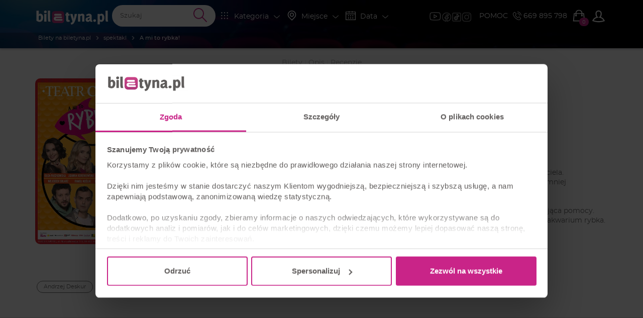

--- FILE ---
content_type: text/html; charset=UTF-8
request_url: https://biletyna.pl/spektakl/A-mi-to-rybka
body_size: 20180
content:
<!DOCTYPE html>
<html data-current_view="artist-view" lang="pl-PL">
<head>
  <meta name="viewport" content="width=device-width, initial-scale=1">

  <style>
      @font-face {
          font-family: 'Montserrat';
          src: url("/fonts/montserrat/montserrat-200.woff2") format('woff2'),
          url("/fonts/montserrat/montserrat-200.woff") format('woff');
          font-weight: 200;
          font-display: swap;
          font-style: normal;
      }
      @font-face {
          font-family: 'Montserrat';
          src: url("/fonts/montserrat/montserrat-400.woff2") format('woff2'),
          url("/fonts/montserrat/montserrat-400.woff") format('woff');
          font-weight: 400;
          font-display: swap;
          font-style: normal;
      }
  </style>

    <link rel="preload" as="image" href="/gfx/logo/biletyna_pl_kontra.svg">
  <link href="/file/get/id/179682/w/450" rel="preload" as="image" >
<link href="https://biletyna.pl/spektakl/A-mi-to-rybka" rel="canonical" >
  <script id="profile-data" type="application/json"></script>
  
    <script>
    var site_language = 'pl';
    var get_filter = {};
    var isFacebookPixelEnabled = 1 ? true : false;
    var fbEventRef = '';
    var fbAfilliatePixelId = '';
    var fbAfilliatePixelOrganizingCompanyId = '';
    var fbBiletynaPixelId = '563912484036133';
    var fbBiletynaAppId = '178433258981904';
    var _smswdir = "/js/sales-manago/sw.js";
    var BNK_context = {"theme_name":"biletyna-v2","is_mobile_app":false,"page_metadata":{}};
    var gtm_id = 'GTM-KMVQKH';
    var isMobileApp = 0;
          window.bnkInpostGeowidgetToken = 'eyJhbGciOiJSUzI1NiIsInR5cCIgOiAiSldUIiwia2lkIiA6ICJzQlpXVzFNZzVlQnpDYU1XU3JvTlBjRWFveFpXcW9Ua2FuZVB3X291LWxvIn0.[base64].[base64]';
      </script>
  <!-- start of webpack files -->
<link rel="preload" href="/dist/shared/css/app-3574871a-5a9932d7b263d62ad903.css" as="style">
<link rel="stylesheet" type="text/css" href="/dist/shared/css/app-3574871a-5a9932d7b263d62ad903.css"/>
<link rel="preload" href="/dist/biletyna-v2/css/app-c2aad45550de387b9bd2.css" as="style">
<link rel="stylesheet" type="text/css" href="/dist/biletyna-v2/css/app-c2aad45550de387b9bd2.css"/>
<!-- end of webpack files -->
  <meta name="description" content="A mi to rybka! - Bilety na spektakl. Kup Bilet Online już teraz na biletyna.pl" >
<meta http-equiv="Content-Type" content="text/html; charset=UTF-8" ><title>A mi to rybka! | Bilety Online, Opis, Recenzje | 2026, 2027 - biletyna.pl</title>
<meta property="og:site_name" content="biletyna.pl" />
<meta property="og:locale" content="pl_PL" />
<meta property="og:url" content="https://biletyna.pl/spektakl/A-mi-to-rybka" />
<meta property="og:title" content="A mi to rybka! | Bilety Online, Opis, Recenzje | 2026, 2027" />
<meta property="og:description" content="A mi to rybka! - Bilety na spektakl. Kup Bilet Online już teraz na biletyna.pl" />
<meta property="og:image" content="https://biletyna.pl/file/get/id/179684" />
<meta property="og:image:alt" content="A mi to rybka!" />
<meta property="og:type" content="website" />
<script type="application/ld+json">{"@context":"https:\/\/schema.org","@type":"PerformingGroup","sameAs":"https:\/\/biletyna.pl\/spektakl\/A-mi-to-rybka","url":"https:\/\/biletyna.pl\/spektakl\/A-mi-to-rybka","name":"A mi to rybka!","image":"https:\/\/biletyna.pl\/file\/get\/id\/179684","description":"A mi to rybka!\n(Un Animal de Compagnie)\nMałżeństwo z wieloletnim stażem, w którym rutyna wypełnia codzienne życie, postanawia zakupić sobie przyjaciela.\nŻyczeniem żony Christine był co prawda rasowy york, jednak małżonek Henri wybiera w sklepie zoologicznym mniej absorbujące zwierzę, a mianowicie… rybkę.\nOd tego momentu ich mieszkanie codziennie powiększa się o kolejnego lokatora.\nI tak pod ich dach trafia długoletni znajomy, od lat podkochujący się w Christine oraz bezdomna kobieta, szukająca pomocy.\nA wraz z każdym kolejnym gościem pojawiają się nowe tajemnice, których powiernikiem staje się pływająca w akwarium rybka.\nCo mąż będzie chciał ukryć przed żoną? I co ona sama zrobiła nieprzyzwoitego?\nCzy wszystkie skrywane sekrety w końcu wyjdą na jaw czy rybka zachowa je dla siebie…?\nAutor: Fancis Veber\nPrzekład: Barbara Grzegorzewska\nReżyseria: Marcin Sławiński\nScenografia: Jan Kozikowski\nKostiumy: Tomasz Jacyków\nOpracowanie muzyczne: Agnieszka Putkiewicz\nAsystent reżysera: Anna Modrzejewska\nObsada:\nJaques: Andrzej Deskur\/ Łukasz Nowicki\nChristine: Joanna Koroniewska\/ Daria Widawska\nJean-Pierre: Paweł Koślik\/ Wojciech Solarz\nDounia: Olga Paszkowska\/ Michalina Sosna","reviews":[{"@type":"Review","author":{"@type":"Person","name":"OLGA"},"datePublished":"2023-10-25T11:34:01+02:00","description":"Super impreza. Wspaniała gra aktorów.","name":"recenzja nr 442686","reviewRating":{"@type":"Rating","worstRating":"1","bestRating":"5","ratingValue":5}},{"@type":"Review","author":{"@type":"Person","name":"Gość"},"datePublished":"2023-09-24T11:16:52+02:00","description":"Świetna zabawa a do tego przyczyniła się wspaniała gra aktorów.Polecam i pozdrawiam","name":"recenzja nr 429041","reviewRating":{"@type":"Rating","worstRating":"1","bestRating":"5","ratingValue":5}},{"@type":"Review","author":{"@type":"Person","name":"srebmar"},"datePublished":"2023-07-13T09:13:38+02:00","description":"Było super, Śmiesznie, świetna gra aktorska. Polecam","name":"recenzja nr 415873","reviewRating":{"@type":"Rating","worstRating":"1","bestRating":"5","ratingValue":5}},{"@type":"Review","author":{"@type":"Person","name":"Agnes"},"datePublished":"2023-05-30T13:55:29+02:00","description":"było super zabawa i relaks w doborowym towarzystwie  polecamy .  owacje na stojaco i  wielkie brawa dla aktorów","name":"recenzja nr 406424","reviewRating":{"@type":"Rating","worstRating":"1","bestRating":"5","ratingValue":5}},{"@type":"Review","author":{"@type":"Person","name":"Kobieta"},"datePublished":"2023-05-26T12:01:50+02:00","description":"Spektakl bardzo mi się podobał. Typowo komediowy. Były momenty zupełnie nieprzewidywalne.","name":"recenzja nr 404538","reviewRating":{"@type":"Rating","worstRating":"1","bestRating":"5","ratingValue":5}},{"@type":"Review","author":{"@type":"Person","name":"A"},"datePublished":"2023-05-26T08:27:52+02:00","description":"Fantastyczny spektakl, wspaniała gra aktorów i mnóstwo śmiechu. Polecam!","name":"recenzja nr 404458","reviewRating":{"@type":"Rating","worstRating":"1","bestRating":"5","ratingValue":5}},{"@type":"Review","author":{"@type":"Person","name":"Bella"},"datePublished":"2023-04-16T18:11:57+02:00","description":"Super zabawa","name":"recenzja nr 390547","reviewRating":{"@type":"Rating","worstRating":"1","bestRating":"5","ratingValue":5}},{"@type":"Review","author":{"@type":"Person","name":"Gość"},"datePublished":"2022-07-23T18:45:07+02:00","description":"Dobra komedia, miejscami trochę sztywny humor.","name":"recenzja nr 311077","reviewRating":{"@type":"Rating","worstRating":"1","bestRating":"5","ratingValue":4}},{"@type":"Review","author":{"@type":"Person","name":"Mea"},"datePublished":"2022-07-23T09:08:16+02:00","description":"Rewelacyjna komedia!!!!\r\nGorąco polecam !!!!","name":"recenzja nr 311011","reviewRating":{"@type":"Rating","worstRating":"1","bestRating":"5","ratingValue":5}},{"@type":"Review","author":{"@type":"Person","name":"Kasia Stasia"},"datePublished":"2022-03-13T18:53:35+01:00","description":"Aktorzy świetni. Szkoda, że sztuka rozkręcała się bardzo powolij. Ogólnie jesteśmy zadowoleni.","name":"recenzja nr 288496","reviewRating":{"@type":"Rating","worstRating":"1","bestRating":"5","ratingValue":4}},{"@type":"Review","author":{"@type":"Person","name":"Marcintrz"},"datePublished":"2022-03-07T20:31:35+01:00","description":"Super zabawa","name":"recenzja nr 287041","reviewRating":{"@type":"Rating","worstRating":"1","bestRating":"5","ratingValue":5}},{"@type":"Review","author":{"@type":"Person","name":"kasia"},"datePublished":"2022-03-07T18:38:01+01:00","description":"Bardzo fajny spektakl, lekki, zabawny. Dobra gra aktorów, dodatkowe wzruszenie na koniec po wyrażeniu poparcia dla Ukrainy przez flagę. Polecam w 100%","name":"recenzja nr 287017","reviewRating":{"@type":"Rating","worstRating":"1","bestRating":"5","ratingValue":5}},{"@type":"Review","author":{"@type":"Person","name":"ANNA"},"datePublished":"2022-03-07T15:07:16+01:00","description":"Spektakl super.aktorzy rewelacyjnie grali.Podziekowania dla nich na koniec za flagę Ukrainy.piekny gest","name":"recenzja nr 286980","reviewRating":{"@type":"Rating","worstRating":"1","bestRating":"5","ratingValue":5}},{"@type":"Review","author":{"@type":"Person","name":"magda0607"},"datePublished":"2022-03-07T12:50:31+01:00","description":"Bardzo mile spędzony czas. Spektakl bardzo dobry, druga część zdecydowanie bardziej zabawna.  Udany wieczór, polecam","name":"recenzja nr 286940","reviewRating":{"@type":"Rating","worstRating":"1","bestRating":"5","ratingValue":5}},{"@type":"Review","author":{"@type":"Person","name":"Ewelina"},"datePublished":"2022-03-07T08:55:58+01:00","description":"Świetna komedia, polecam.","name":"recenzja nr 286784","reviewRating":{"@type":"Rating","worstRating":"1","bestRating":"5","ratingValue":5}},{"@type":"Review","author":{"@type":"Person","name":"Agnieszka"},"datePublished":"2022-03-06T16:41:50+01:00","description":"Super zabawa,znakomita gra aktorska wspaniałe spędzony czas:)","name":"recenzja nr 286598","reviewRating":{"@type":"Rating","worstRating":"1","bestRating":"5","ratingValue":5}},{"@type":"Review","author":{"@type":"Person","name":"Zadowolony widz"},"datePublished":"2022-03-06T10:47:03+01:00","description":"Fantastyczna komedia, jedna z najlepszych, jakie widziałem. Role świetnie zagrane przez znakomitych aktorów z czołówki polskiej sceny teatralnej, kinowej i kabaretowej. Super!","name":"recenzja nr 286471","reviewRating":{"@type":"Rating","worstRating":"1","bestRating":"5","ratingValue":5}},{"@type":"Review","author":{"@type":"Person","name":"Grzegorz"},"datePublished":"2022-03-06T09:36:50+01:00","description":"Super","name":"recenzja nr 286421","reviewRating":{"@type":"Rating","worstRating":"1","bestRating":"5","ratingValue":5}},{"@type":"Review","author":{"@type":"Person","name":"ila"},"datePublished":"2022-03-02T19:31:20+01:00","description":"Super gra . . .  pierwsza część rozkręca , rozkręca i w efekcie salwy śmiechu  . . . uwielbiam","name":"recenzja nr 286006","reviewRating":{"@type":"Rating","worstRating":"1","bestRating":"5","ratingValue":5}},{"@type":"Review","author":{"@type":"Person","name":"Aneta"},"datePublished":"2022-03-02T13:13:44+01:00","description":"Gra aktorów super, natomiast scenariusz taki sobie. Byłam uśmiechnęłam się, ale żeby boki zrywać raczej nie.","name":"recenzja nr 285979","reviewRating":{"@type":"Rating","worstRating":"1","bestRating":"5","ratingValue":4}},{"@type":"Review","author":{"@type":"Person","name":"Gość"},"datePublished":"2022-03-01T23:30:23+01:00","description":"Super. Polecam","name":"recenzja nr 285910","reviewRating":{"@type":"Rating","worstRating":"1","bestRating":"5","ratingValue":5}},{"@type":"Review","author":{"@type":"Person","name":"MK"},"datePublished":"2022-02-28T13:03:06+01:00","description":"Fantastyczna gra aktorska ! Absolutnie polecam!","name":"recenzja nr 285600","reviewRating":{"@type":"Rating","worstRating":"1","bestRating":"5","ratingValue":5}},{"@type":"Review","author":{"@type":"Person","name":"Anna"},"datePublished":"2022-02-28T08:46:17+01:00","description":"Swietna obsada i gra aktorska","name":"recenzja nr 285428","reviewRating":{"@type":"Rating","worstRating":"1","bestRating":"5","ratingValue":5}},{"@type":"Review","author":{"@type":"Person","name":"Pabianiczanka"},"datePublished":"2022-02-28T08:30:56+01:00","description":"Świetna chwila relaksu i doskonałe zestawienie aktorów.Polecamy","name":"recenzja nr 285394","reviewRating":{"@type":"Rating","worstRating":"1","bestRating":"5","ratingValue":5}},{"@type":"Review","author":{"@type":"Person","name":"Łukasz"},"datePublished":"2022-02-22T15:58:11+01:00","description":"Lekka, miła i przyjemna komedia. Polecam","name":"recenzja nr 284622","reviewRating":{"@type":"Rating","worstRating":"1","bestRating":"5","ratingValue":5}},{"@type":"Review","author":{"@type":"Person","name":"A"},"datePublished":"2022-02-20T19:59:24+01:00","description":"Zabawna i ciekawa komedia w świetnym wykonaniu. Polecam bardzo.","name":"recenzja nr 283893","reviewRating":{"@type":"Rating","worstRating":"1","bestRating":"5","ratingValue":5}},{"@type":"Review","author":{"@type":"Person","name":"Diana"},"datePublished":"2022-02-20T11:58:53+01:00","description":"Super występ, świetna gra aktorów,  bardzo dobrze się bawilam. Polecam ;)","name":"recenzja nr 283771","reviewRating":{"@type":"Rating","worstRating":"1","bestRating":"5","ratingValue":5}},{"@type":"Review","author":{"@type":"Person","name":"Olga"},"datePublished":"2022-02-20T11:37:38+01:00","description":"Super zabawa!","name":"recenzja nr 283760","reviewRating":{"@type":"Rating","worstRating":"1","bestRating":"5","ratingValue":5}},{"@type":"Review","author":{"@type":"Person","name":"toni"},"datePublished":"2022-02-20T10:24:17+01:00","description":"Super relaks..dobry dowcip i obsada.....czesciej w tym miescie...z zona jestesmy fanami Teatru Capitol...pozdrawiamy","name":"recenzja nr 283714","reviewRating":{"@type":"Rating","worstRating":"1","bestRating":"5","ratingValue":5}},{"@type":"Review","author":{"@type":"Person","name":"Marz"},"datePublished":"2022-02-20T08:42:27+01:00","description":"Sympatyczny spektakl, może nie jakoś bardzo śmieszny, ale miło spędziliśmy czas.","name":"recenzja nr 283626","reviewRating":{"@type":"Rating","worstRating":"1","bestRating":"5","ratingValue":5}}],"aggregateRating":{"@type":"AggregateRating","worstRating":"1","bestRating":"5","ratingCount":89,"ratingValue":"4.5"},"events":[]}</script>  <link href="https://www.googletagmanager.com" rel="preconnect">
  <link href="https://static.cloudflareinsights.com" rel="preconnect">
  <link href="https://sslwidget.criteo.com" rel="preconnect">
  <link href="https://js-agent.newrelic.com" rel="preconnect">
  <link href="https://dynamic.criteo.com" rel="preconnect">
  <link href="https://consentcdn.cookiebot.com" rel="preconnect">
  <link href="https://consent.cookiebot.com" rel="preconnect">
  <link href="https://connect.facebook.net" rel="preconnect">
  <link href="https://bat.bing.com" rel="preconnect">
  <link href="https://app3.salesmanago.pl" rel="preconnect">
  <link href="https://analytics.tiktok.com" rel="preconnect">

  <script src="/lib/twistopay-wiget.js" async></script>

  
  <link rel="apple-touch-icon" sizes="180x180" href="/th/biletyna-v2/icons/apple-touch-icon.png">
  <link rel="icon" type="image/png" sizes="32x32" href="/th/biletyna-v2/icons/favicon-32x32.png">
  <link rel="icon" type="image/png" sizes="16x16" href="/th/biletyna-v2/icons/favicon-16x16.png">
  <link rel="manifest" href="/th/biletyna-v2/site.webmanifest.json?ver=1.2">
  <link rel="mask-icon" href="/th/biletyna-v2/icons/safari-pinned-tab.svg" color="#ae347a">
  <link rel="shortcut icon" href="/th/biletyna-v2/icons/favicon.ico">
  <meta name="apple-mobile-web-app-title" content="Biletyna.pl">
  <meta name="application-name" content="Biletyna.pl">
  <meta name="msapplication-TileColor" content="#ae347a">
  <meta name="msapplication-config" content="/th/biletyna-v2/browserconfig.xml?ver=1.1">
  <meta name="theme-color" content="#ae347a">

  <meta property="fb:app_id" content="178433258981904"/>
  <meta property="fb:admins" content="100000669639818" />

    <meta name="google-site-verification" content="1m3Nl48OXydauJ8Ym31l86R23C1Tq26YjrO3-bl46GQ" />
  <meta name="google-site-verification" content="pnJWSqnAMxzWlt-y2SKTYNi9BY42YpalfA7O8CP9z-w" />

    <meta name="google-site-verification" content="dw9NZ8jh0MLPUjF-hNBtWegCSFUBOYQNRFMON3qyqsA" />

  
  
  <meta name="msvalidate.01" content="8F882F2B058C2E6ECA47CC3D817DD896" />
  
  <script type="text/javascript">
      _gaq = {
          'conversionReady': 'yes',
          'transaction': {},
          'push': function(data) {
              if (data.length > 0) {
                  if (data[0] == '_addTrans') {
                      _gaq.transaction = {
                          'transactionId': data[1],
                          'transactionAffiliation': data[2],
                          'transactionTotal': data[3],
                          'transactionShipping': data[5],
                          'transactionProducts': []
                      };
                  }
                  else if (data[0] == '_addItem') {
                      _gaq.transaction.transactionProducts = _gaq.transaction.transactionProducts || [];
                      _gaq.transaction.transactionProducts.push({
                          'sku': data[2],
                          'name': data[3],
                          'category': data[4],
                          'price': data[5],
                          'quantity': data[6]
                      });
                  }
                  else if (data[0] == '_trackTrans') {
                      try {
                          var object = _gaq.transaction;
                          object.event = 'customEventTransaction';
                          dataLayer.push(object);
                      } catch(error) {};
                  };
              };
          }
      };
  </script>
  <!-- Google Tag Manager -->
  <script>(function(w,d,s,l,i){w[l]=w[l]||[];w[l].push({'gtm.start':
              new Date().getTime(),event:'gtm.js'});var f=d.getElementsByTagName(s)[0],
          j=d.createElement(s),dl=l!='dataLayer'?'&l='+l:'';j.async=true;j.src=
          'https://www.googletagmanager.com/gtm.js?id='+i+dl;f.parentNode.insertBefore(j,f);
      })(window,document,'script','dataLayer','GTM-KMVQKH');</script>
  <!-- End Google Tag Manager -->

  <!-- integracja Google Tag Manager -->
  <script>
            window.dataLayer = window.dataLayer || [];
      dataLayer.push({
        'biletyna-controller': 'artist',
        'biletyna-action': 'view',
        'biletyna-id': '17754',
        'biletyna-page-name': 'artist_view',
        'at_fb_pixel_id': '',
        'at_ga4_id': '',
        'ga-4-id': 'G-F9P95MG1WG'
      });
  </script>
    <script>
    var categories_json = {"2":"kabaret","3":"spektakl","4":"koncert","5":"sport","7":"inne","13":"dla dzieci","14":"film","17":"stand-up","33":"transmisje on-line","35":"cyrk","36":"festiwal","37":"balet","38":"opera","39":"musical","40":"wystawa","41":"targi"};
    var flashMessage = '';
  </script>
    <link rel="preload" href="/fonts/montserrat/font-other.css" as="style">
  <link rel="stylesheet" type="text/css" href="/fonts/montserrat/font-other.css"/>
  <!-- start of webpack files -->
<script defer type="text/javascript" src="/dist/shared/js/app-e96e9bea-a68bfc9da81fde41bbde.js"></script>
<script defer type="text/javascript" src="/dist/shared/js/app-1fd18a3a-7aa17d4ea17049342026.js"></script>
<script defer type="text/javascript" src="/dist/shared/js/app-a189ee2e-5cddb297d909bfb2d863.js"></script>
<script defer type="text/javascript" src="/dist/shared/js/app-d9cd5f2e-78e294041c20ee6281cf.js"></script>
<script defer type="text/javascript" src="/dist/shared/js/app-a6481472-fb3a0d7a4ccbc33c855d.js"></script>
<script defer type="text/javascript" src="/dist/shared/js/app-9585abe4-b68ad806b0366ed599c7.js"></script>
<script defer type="text/javascript" src="/dist/shared/js/app-67028aca-0987c61a083e29402953.js"></script>
<script defer type="text/javascript" src="/dist/shared/js/app-daddcf13-40ad881d6a8bfae8226b.js"></script>
<script defer type="text/javascript" src="/dist/shared/js/app-1f88bf92-e990cbc722d5d80bd1d8.js"></script>
<script defer type="text/javascript" src="/dist/shared/js/app-65cb2941-479bed98bbcddaa5bae1.js"></script>
<script defer type="text/javascript" src="/dist/shared/js/app-e883c8fb-003d38f9fd6b74335ec5.js"></script>
<script defer type="text/javascript" src="/dist/shared/js/app-da221d79-ebb8a65cb9dac63c285c.js"></script>
<script defer type="text/javascript" src="/dist/shared/vendors/rxjs.vendor-abab9e4bf3a490327a6c.js"></script>
<script defer type="text/javascript" src="/dist/shared/vendors/process.vendor-e2513162d0c81758a0a7.js"></script>
<script defer type="text/javascript" src="/dist/shared/vendors/jquery.vendor-c2be2383022f6e9b642b.js"></script>
<script defer type="text/javascript" src="/dist/shared/vendors/rxjs.2626c80d5a.vendor-c1c2b69c650f0da2e72c.js"></script>
<script defer type="text/javascript" src="/dist/shared/vendors/tslib.vendor-bdb3cab83566982fecd0.js"></script>
<script defer type="text/javascript" src="/dist/shared/vendors/bootstrap-sass.vendor-d1c62770c481728be2e4.js"></script>
<script defer type="text/javascript" src="/dist/shared/vendors/js-cookie.vendor-b612e527b3ce4b6de72f.js"></script>
<script defer type="text/javascript" src="/dist/shared/vendors/rxjs.b928308be6.vendor-5289577bda8e67043995.js"></script>
<script defer type="text/javascript" src="/dist/shared/vendors/core-js.vendor-e09b8b7cd7bbfc87c02e.js"></script>
<script defer type="text/javascript" src="/dist/shared/vendors/intersection-observer.vendor-abc796a98a610bd62520.js"></script>
<script defer type="text/javascript" src="/dist/biletyna-v2/js/app-6d689103b5361a60615d.js"></script>
<!-- end of webpack files -->
</head>
<body data-current_view="artist-view" class="">
<div id="fb-root"></div>
<!-- preload svg-->
<svg display="none"><use href="/gfx/bnk-icons.svg?v=1.3#icon-bag"></use></svg>

<!-- Google Tag Manager (noscript) -->
<noscript><iframe src="https://www.googletagmanager.com/ns.html?id=GTM-KMVQKH" height="0" width="0" style="display:none;visibility:hidden"></iframe></noscript>
<!-- End Google Tag Manager (noscript) -->

  <div id="mobile-side-menu" class="primary-bcg white-font visible-xs hidden-print">
    <aside id="left-menu" class="primary-bcg white-font side-menu">
      <header>
        <a href="/" rel="home">
          <img class="logo" src="/gfx/logo/biletyna_pl_kontra.svg" alt="Logo biletyna.pl – strona główna">
        </a>
        <ul class="B-sm-icons B-flex B-flex--direction-row B-flex--justify-content-center B-flex--align-items-center">
	<li><a target="_blank" href="https://www.youtube.com/@biletyna"><img class="B-sm-icons__item--bigger blazy-img" src="/th/biletyna-v2/gfx/icons/yt.png" alt="Youtube Biletyna"></a></li>
	<li><a target="_blank" href="https://www.facebook.com/biletyna/"><img class="B-sm-icons__item blazy-img" src="/th/biletyna-v2/gfx/icons/meta.png" alt="Facebook Biletyna"></a></li>
	<li><a target="_blank" href="https://www.tiktok.com/@biletyna"><img class="B-sm-icons__item blazy-img" src="/th/biletyna-v2/gfx/icons/tiktok.png" alt="Tik Tok Biletyna"></a></li>
	<li><a target="_blank" href="https://www.instagram.com/biletyna_pl/"><img class="B-sm-icons__item blazy-img" src="/th/biletyna-v2/gfx/icons/ig.png" alt="Instagram Biletyna"></a></li>
</ul>
      </header>
      <section>
        <div id="mobile-filters">
          <mobile-filters></mobile-filters>
        </div>
        <ul>
          <li class="header">KLIENCI</li>
          <li>
            <a href="/news">AKTUALNOŚCI</a>
          </li>
                      <li>
              <a rel="nofollow" href="/order/auth">STATUS REZERWACJI</a>
            </li>
                    <li>
            <a href="/newsletter">NEWSLETTER</a>
          </li>
          <li>
            <a href="/katalog">KATALOG</a>
          </li>
          <li>
            <a href="/contact">POMOC</a>
          </li>
          <li>
            <a href="/contact">KONTAKT</a>
          </li>
          <li>
            <a href="/blog/">BLOG</a>
          </li>
        </ul>
        <ul>
          <li class="header">WSPÓŁPRACA</li>
          <li>
            <a href="https://biletyna.pro/" target="_blank">SPRZEDAWAJ Z<br>BILETYNA.PRO</a>
          </li>
          <li>
            <a href="https://biletyna.pro/produkty/dystrybucja" target="_blank">OFERTA DLA<br>ORGANIZATORÓW</a>
          </li>
          <li>
            <a href="https://biletyna.pro/produkty/sprzedaz-wlasna" target="_blank">SYSTEM BILETOWY</a>
          </li>
          <li>
            <a href="https://biletyna.pro/produkty/biletomat" target="_blank">WYNAJMIJ BILETOMAT</a>
          </li>
          <li>
            <a href="/static/kariera">KARIERA</a>
          </li>
        </ul>
        <ul>
          <li class="header">INFORMACJE</li>
          <li>
            <a href="/static/o-nas">O NAS</a>
          </li>
          <li>
            <a href="/static/regulamin">REGULAMIN</a>
          </li>
          <li>
            <a href="/static/polityka-prywatnosci">POLITYKA PRYWATNOŚCI</a>
          </li>
          <li>
            <a href="/static/pliki-cookie">PLIKI COOKIE</a>
          </li>
          <li>
            <a href="javascript:Cookiebot.renew()">ZARZĄDZAJ ZGODAMI COOKIES</a>
          </li>
          <li>
            <a href="/static/administrator-danych">ADMINISTRATOR DANYCH</a>
          </li>
          <li>
            <a href="/static/bilet-chroniony">UBEZPIECZENIE BILETU</a>
          </li>
        </ul>
        <hr>
        <div class="B-font-size--small">&copy; <a href="https://biletyna.pl">biletyna.pl</a> 2006-2026. Wszystkie prawa zastrzeżone</div>
      </section>
    </aside>
  </div>
  <div id="wrapper"  class=" ">
          
<header id="menu" class="hidden-print" role="banner">
  
  <!-- SMALL HEADER -->
  <nav class="white-font header-menu-small" style="background-image: url(/th/biletyna-v2/gfx/header-small.jpg);">
    <div class="container nav-bar">
      <div class="left visible-xs">
        <ul class="nav">
	                  <li data-target="#left-menu" class="side-menu-select">
            <i class="icon-svg filter-icon">
              <svg class="svg-icon">
                                  <use href="/gfx/bnk-icons.svg#icon-menu"></use>
                              </svg>
            </i>
          </li>
        </ul>
      </div>
      <div class="left menu-logo-wrapper">
        <ul class="nav">
                      <li class="menu-logo">
              <a href="/" rel="home">
                <img class="logo" src="/gfx/logo/biletyna_pl_kontra.svg" alt="Logo biletyna.pl – strona główna">
              </a>
            </li>
                  </ul>
      </div>
      <div class="right">
        <div class="filters-nav hidden-xs">
          <div class="nav B-p-10">
            <ul class="B-sm-icons B-flex B-flex--direction-row B-flex--justify-content-center B-flex--align-items-center">
	<li><a target="_blank" href="https://www.youtube.com/@biletyna"><img class="B-sm-icons__item--bigger blazy-img" src="/th/biletyna-v2/gfx/icons/yt.png" alt="Youtube Biletyna"></a></li>
	<li><a target="_blank" href="https://www.facebook.com/biletyna/"><img class="B-sm-icons__item blazy-img" src="/th/biletyna-v2/gfx/icons/meta.png" alt="Facebook Biletyna"></a></li>
	<li><a target="_blank" href="https://www.tiktok.com/@biletyna"><img class="B-sm-icons__item blazy-img" src="/th/biletyna-v2/gfx/icons/tiktok.png" alt="Tik Tok Biletyna"></a></li>
	<li><a target="_blank" href="https://www.instagram.com/biletyna_pl/"><img class="B-sm-icons__item blazy-img" src="/th/biletyna-v2/gfx/icons/ig.png" alt="Instagram Biletyna"></a></li>
</ul>
          </div>
        </div>
        <ul class="nav">
          <li class="hidden-md hidden-sm hidden-xs">
            <a href="/contact">POMOC</a>
          </li>
          <li class="phone hidden-sm hidden-xs">
            <a href="tel:+48669895798" class="phone-number B-Marketing-00008">
              <i class="icon-svg icon-small"><svg class="svg-icon"><use href="/gfx/bnk-icons.svg#icon-telefon"></use></svg></i>
              669 895 798
            </a>
          </li>
          <li class="cart-button-wrapper">
            <a href="#" data-toggle="modal" data-target="#cart-modal-popup">
              <div class="cart-button">
                <i class="icon-svg">
                  <svg class="svg-icon">
                                          <use href="/gfx/bnk-icons.svg#icon-bag"></use>
                                      </svg>
                </i>
                <span class="indicator"></span>
              </div>
            </a>
          </li>
                      
<li class="profile-btn dropdown">
  <button class="dropdown-toggle" data-toggle="dropdown" aria-haspopup="true" aria-expanded="false">
        <i class="icon-svg btn-icon">
      <svg class="svg-icon">
        <use href="/gfx/bnk-icons.svg#icon-user-outline"></use>
      </svg>
    </i>
      </button>
  <ul class="dropdown-menu">
          <li class="dropdown-header">Mój profil</li>
      <li>
        <a href="/order/auth">
          <i class="icon-svg"><svg class="svg-icon"><use href="/gfx/bnk-icons.svg#icon-bilet"></use></svg></i>
          Twoja rezerwacja        </a>
      </li>
      <li>
        <a href="/profile/login" class="profile-btn__login">
          <i class="icon-svg">
            <svg class="svg-icon">
              <use href="/gfx/bnk-icons.svg#icon-log-in"></use>
            </svg>
          </i>
          Zaloguj się        </a>
      </li>
      <li>
        <a href="/profile/create">
          <i class="icon-svg">
            <svg class="svg-icon">
              <use href="/gfx/bnk-icons.svg#icon-user-outline"></use>
            </svg>
          </i>
          Zarejestruj się        </a>
      </li>
      </ul>
</li>
                  </ul>
      </div>
      <div class="search-nav">
        <span data-target="#search-event" class="right search-btn">
          <i class="icon-svg filter-icon">
            <svg class="svg-icon">
                              <use href="/gfx/bnk-icons.svg#icon-wyszukaj"></use>
                          </svg>
          </i>
        </span>
        <div class="clearfix visible-xxs"></div>
        <div class="header-search dark-grey-font search-bar B-Marketing-00009">
          <i class="icon-svg close"><svg class="svg-icon"><use href="/gfx/bnk-icons.svg#icon-cancel"></use></svg></i>
          <header-search :is-mobile-app="0">
            <form action="/event/index/">
              <input class="header_search" type="text" name="q" role="search" placeholder="Szukaj" autocomplete="off">
              <i class="icon-svg search-icon">
                <svg class="svg-icon">
                                      <use href="/gfx/bnk-icons.svg#icon-wyszukaj"></use>
                                  </svg>
              </i>
            </form>
          </header-search>
        </div>
      </div>

      <div class="filters-nav hidden-xs hidden-sm hidden-md">
        <ul class="nav">
          <li>
            <span data-target="#category-filter" class="filter-select">
              <i class="filter-icon icon-svg"><svg class="svg-icon"><use href="/gfx/bnk-icons.svg#icon-kategoria"></use></svg></i>
              <span class="filter-title">Kategoria</span>
              <i class="icon-svg hidden-xs hidden-sm rotate-icon B-font-size--small"><svg class="svg-icon"><use href="/gfx/bnk-icons.svg#icon-strzalka-dol"></use></svg></i>
            </span>
          </li>
          <li>
            <span data-target="#place-filter" class="filter-select">
              <i class="filter-icon icon-svg"><svg class="svg-icon"><use href="/gfx/bnk-icons.svg#icon-lokalizacja"></use></svg></i>
              <span class="filter-title">Miejsce</span>
              <i class="icon-svg hidden-xs hidden-sm rotate-icon B-font-size--small"><svg class="svg-icon"><use href="/gfx/bnk-icons.svg#icon-strzalka-dol"></use></svg></i>
            </span>
          </li>
          <li>
            <span data-target="#date-filter" class="filter-select">
              <i class="filter-icon icon-svg"><svg class="svg-icon"><use href="/gfx/bnk-icons.svg#icon-kalendarz"></use></svg></i>
              <span class="filter-title">Data</span>
              <i class="icon-svg hidden-xs hidden-sm rotate-icon B-font-size--small"><svg class="svg-icon"><use href="/gfx/bnk-icons.svg#icon-strzalka-dol"></use></svg></i>
            </span>
          </li>
        </ul>
      </div>
      <div class="clearfix"></div>
    </div>
    <div class="subheader">
      <div class="container">
          <nav aria-label="Breadcrumbs">
    <ol class="breadcrumbs" itemscope itemtype="https://schema.org/BreadcrumbList">
                                <li itemprop="itemListElement" itemscope itemtype="https://schema.org/ListItem">
            <a class="text-ellipsis" itemprop="item" href="/">
              <span itemprop="name">Bilety na biletyna.pl</span>
              <meta itemprop="position" content="1" />
            </a>
          </li>
                <i aria-hidden="true" class="icon-svg breadcrumbs__chevron"><svg class="svg-icon"><use href="/gfx/bnk-icons.svg#mobile-app-chevron-left"></use></svg></i>
                                <li itemprop="itemListElement" itemscope itemtype="https://schema.org/ListItem">
            <a class="text-ellipsis" itemprop="item" href="/spektakl">
              <span itemprop="name">spektakl</span>
              <meta itemprop="position" content="2" />
            </a>
          </li>
                <i aria-hidden="true" class="icon-svg breadcrumbs__chevron"><svg class="svg-icon"><use href="/gfx/bnk-icons.svg#mobile-app-chevron-left"></use></svg></i>
                                <li aria-current="page">
            <span class="text-ellipsis nolink">
              <strong>A mi to rybka!</strong>
            </span>
          </li>
                <i aria-hidden="true" class="icon-svg breadcrumbs__chevron"><svg class="svg-icon"><use href="/gfx/bnk-icons.svg#mobile-app-chevron-left"></use></svg></i>
          </ol>
  </nav>
      </div>
    </div>
  </nav>
  <!-- END OF SMALL HEADER -->

  <nav id="menu-expand">
    <div id="category-filter" class="filter-box container-fluid primary-bcg white-font scrollbar-bnk">
      <category-filter></category-filter>
    </div>
    <div id="place-filter" class="filter-box container-fluid primary-bcg white-font scrollbar-bnk">
      <place-filter></place-filter>
    </div>
    <div id="date-filter" class="filter-box">
      <date-filter :auto-select-date-to="true"></date-filter>
    </div>
    <div id="search-results"></div>
    <div class="clearfix"></div>
  </nav>
</header>
        
    

<main id="artist-view">
  <script id="view-options" type="application/json">{"artist_id":17754,"city_id":0,"artist_has_events":false,"isCalendarViewActive":false,"scroll_to_tickets":false}</script>
	<header class="B-m-0 visible-xs artist-header">
      <div class="artist-header__container">
      <div class="stars-fun accent-font artist-header__rating">
        <div>
                                    <i class="icon-svg"><svg class="svg-icon"><use href="/gfx/bnk-icons.svg#icon-gwiazda-pelna"></use></svg></i>
                                                <i class="icon-svg"><svg class="svg-icon"><use href="/gfx/bnk-icons.svg#icon-gwiazda-pelna"></use></svg></i>
                                                <i class="icon-svg"><svg class="svg-icon"><use href="/gfx/bnk-icons.svg#icon-gwiazda-pelna"></use></svg></i>
                                                <i class="icon-svg"><svg class="svg-icon"><use href="/gfx/bnk-icons.svg#icon-gwiazda-pelna"></use></svg></i>
                                                <i class="icon-svg"><svg class="svg-icon"><use href="/gfx/bnk-icons.svg#icon-gwiazda-polowa"></use></svg></i>
                              </div>
      </div>
    (4.5 / 89 ocen;  <a href="#recenzje">recenzje: 77</a>)
    </div>
    <p class="artist-header__name B-m-0">A mi to rybka!</p>
</header>

<div class="visible-xs artist-content">
  <div>
        <a class="artist-poster media-placeholder media-placeholder--square" href="/file/get/id/179682" data-lightbox="image-1" data-title="A mi to rybka!">
      <figure class="artist-poster__figure">
        <picture class="artist-poster__picture">
          <img
                  fetchpriority="high"
                  loading="eager"
                  class="img-responsive img-responsive--contain B-border-radius--standard"
                  src="/file/get/id/179684/w/450"
                  onerror="this.onerror=null;this.src='/th/biletyna-v2/gfx/zaslepka.jpg';"
                  alt="A mi to rybka! - spektakl"
          >
        </picture>
      </figure>
    </a>
    

    <section class="artist-actions">
      <div class="B-flex B-flex--align-items-center B-flex--justify-content-space-between">
        <div class="B-flex B-flex--justify-content-space-between artist-actions__buttons">
                                <div class="dropdown B-d--inline-block B-share-btn">
  <button class="B-btn B-btn--small B-btn--border-accent B-btn--hover-accent B-btn--icon-only@xs dropdown-toggle " data-toggle="dropdown">
    <i class="icon-svg B-btn__icon" aria-hidden="true"><svg class="svg-icon"><use href="/gfx/bnk-icons.svg#icon-udostepnij"></use></svg></i>
    <span class="B-btn__text"> Udostępnij</span>
  </button>

  <ul class="dropdown-menu">
    <li class="dropdown-header">Udostępnij</li>
    <li>
      <a class="B-Marketing-00005"
         target="popup"
         onclick="window.open('https://www.facebook.com/sharer/sharer.php?u=https://biletyna.pl/spektakl/A-mi-to-rybka','popup','width=600,height=600,scrollbars=no,resizable=no'); return false;"
      >
        <i class="icon-svg" aria-hidden="true"><svg class="svg-icon"><use href="/gfx/bnk-icons.svg#icon-facebook"></use></svg></i>
        Facebook
      </a>
    </li>
    <li>
      <a class="B-Marketing-00006"
         target="popup"
         onclick="window.open('https://twitter.com/intent/tweet?url=https://biletyna.pl/spektakl/A-mi-to-rybka','popup','width=600,height=600,scrollbars=no,resizable=no'); return false;"
      >
        <i class="icon-svg" aria-hidden="true"><svg class="svg-icon"><use href="/gfx/bnk-icons.svg#icon-twitter"></use></svg></i>
        Twitter
      </a>
    </li>
    <li>
      <a class="copy-data B-Marketing-00007" data-copy-text="https://biletyna.pl/spektakl/A-mi-to-rybka">
        <i class="icon-svg" aria-hidden="true"><svg class="svg-icon"><use href="/gfx/bnk-icons.svg#icon-clone"></use></svg></i>
        Kopiuj link
      </a>
    </li>
  </ul>
</div>

                  </div>
        <div class="B-flex">
          <button id="open-artist-modal" class="important-text B-mr-15 B-text-transform--uppercase" data-toggle="modal" data-target="#mobile-artist-description-modal">
            opis
          </button>
          <a class="B-btn B-btn--accent" href="#bilety">
            <i class="icon-svg" aria-hidden="true"><svg class="svg-icon"><use href="/gfx/bnk-icons.svg#icon-bilet"></use></svg></i>&nbsp;&nbsp;Kup Bilety
          </a>
        </div>
      </div>
    </section>
  </div>
      <!-- generated 2026-01-20 18:26:11 partial_cache_id: partial_cache_4d9b227af1425fa723af826d4702d840 -->
  <div class="row">
    <div class="container">
      <div class="tags tags--horizontal-scroll@xs">
                                      <a class="tag"
             href="/tag/Andrzej-Deskur">Andrzej Deskur</a>
                                      <a class="tag"
             href="/tag/Daria-Widawska">Daria Widawska</a>
                                      <a class="tag"
             href="/tag/Joanna-Koroniewska">Joanna Koroniewska</a>
                                      <a class="tag"
             href="/tag/Lukasz-Nowicki">Łukasz Nowicki</a>
                                      <a class="tag"
             href="/tag/Michalina-Sosna">Michalina Sosna</a>
                                      <a class="tag"
             href="/tag/Olga-Paszkowska">Olga Paszkowska</a>
                                      <a class="tag"
             href="/tag/Pawel-Koslik">Paweł Koślik</a>
                                      <a class="tag"
             href="/tag/Wojciech-Solarz">Wojciech Solarz</a>
              </div>
    </div>
  </div>
<!-- end generated 2026-01-20 18:26:11 partial_cache_id: partial_cache_4d9b227af1425fa723af826d4702d840 -->
  </div>

  <div class="container B-anchor__links hidden-xs">
    <a class="B-anchor__link" href="#bilety">Bilety</a>
    <a class="B-anchor__link" href="#opis">Opis</a>
    <a class="B-anchor__link" href="#recenzje">Recenzje</a>
      </div>

<section class="artist container hidden-xs">
  <span id="opis" class="B-anchor__target"></span>
  <div class="artist-grid artist-grid--no-youtube">
        <a class="artist-poster media-placeholder media-placeholder--poster" href="/file/get/id/179682" data-lightbox="image-2" data-title="A mi to rybka!">
      <figure>
        <picture>
          <img
              fetchpriority="high"
              loading="eager"
              class="img-responsive B-border-radius--standard"
              src="/file/get/id/179682/w/450"
              onerror="this.onerror=null;this.src='/th/biletyna-v2/gfx/zaslepka.jpg';"
              alt="A mi to rybka! - spektakl"
          >
        </picture>
      </figure>
    </a>

    <div class="artist-description">
      <header>
        <div class="artist-subtitle-actions">
                      <div class="stars-fun accent-font" role="img" aria-label="Ocena 4.5 na 5 gwiazdek">
              <div aria-hidden="true">
                                                      <i class="icon-svg"><svg class="svg-icon"><use href="/gfx/bnk-icons.svg#icon-gwiazda-pelna"></use></svg></i>
                                                                          <i class="icon-svg"><svg class="svg-icon"><use href="/gfx/bnk-icons.svg#icon-gwiazda-pelna"></use></svg></i>
                                                                          <i class="icon-svg"><svg class="svg-icon"><use href="/gfx/bnk-icons.svg#icon-gwiazda-pelna"></use></svg></i>
                                                                          <i class="icon-svg"><svg class="svg-icon"><use href="/gfx/bnk-icons.svg#icon-gwiazda-pelna"></use></svg></i>
                                                                            <i class="icon-svg"><svg class="svg-icon"><use href="/gfx/bnk-icons.svg#icon-gwiazda-polowa"></use></svg></i>
                                                  </div>
            </div>
            (4.5 / 89 ocen;  <a href="#recenzje">recenzje: 77</a>)
                    <div class="event-title hidden-xs">
            <h1>A mi to rybka! | Bilety Online, Opis, Recenzje | 2026, 2027</h1>
          </div>
          <br>
          <a class="B-btn B-btn--accent B-btn--small" href="#bilety" style="padding: 6px 15px;margin-right: 4px">
            <i class="icon-svg"><svg class="svg-icon"><use href="/gfx/bnk-icons.svg#icon-bilet"></use></svg></i>&nbsp;<span class="hidden-xs">Kup </span>Bilety
          </a>

          
                      <div class="dropdown B-d--inline-block B-share-btn">
  <button class="B-btn B-btn--small B-btn--border-accent B-btn--hover-accent B-btn--icon-only@xs dropdown-toggle " data-toggle="dropdown">
    <i class="icon-svg B-btn__icon" aria-hidden="true"><svg class="svg-icon"><use href="/gfx/bnk-icons.svg#icon-udostepnij"></use></svg></i>
    <span class="B-btn__text"> Udostępnij</span>
  </button>

  <ul class="dropdown-menu">
    <li class="dropdown-header">Udostępnij</li>
    <li>
      <a class="B-Marketing-00005"
         target="popup"
         onclick="window.open('https://www.facebook.com/sharer/sharer.php?u=https://biletyna.pl/spektakl/A-mi-to-rybka','popup','width=600,height=600,scrollbars=no,resizable=no'); return false;"
      >
        <i class="icon-svg" aria-hidden="true"><svg class="svg-icon"><use href="/gfx/bnk-icons.svg#icon-facebook"></use></svg></i>
        Facebook
      </a>
    </li>
    <li>
      <a class="B-Marketing-00006"
         target="popup"
         onclick="window.open('https://twitter.com/intent/tweet?url=https://biletyna.pl/spektakl/A-mi-to-rybka','popup','width=600,height=600,scrollbars=no,resizable=no'); return false;"
      >
        <i class="icon-svg" aria-hidden="true"><svg class="svg-icon"><use href="/gfx/bnk-icons.svg#icon-twitter"></use></svg></i>
        Twitter
      </a>
    </li>
    <li>
      <a class="copy-data B-Marketing-00007" data-copy-text="https://biletyna.pl/spektakl/A-mi-to-rybka">
        <i class="icon-svg" aria-hidden="true"><svg class="svg-icon"><use href="/gfx/bnk-icons.svg#icon-clone"></use></svg></i>
        Kopiuj link
      </a>
    </li>
  </ul>
</div>

          
                  </div>
      </header>

      <div id="artist-view-description" class="description-text content-hidden">
                <p>A mi to rybka!<br />
(Un Animal de Compagnie)<br />
Małżeństwo z wieloletnim stażem, w którym rutyna wypełnia codzienne życie, postanawia zakupić sobie przyjaciela.<br />
Życzeniem żony Christine był co prawda rasowy york, jednak małżonek Henri wybiera w sklepie zoologicznym mniej absorbujące zwierzę, a mianowicie… rybkę.<br />
Od tego momentu ich mieszkanie codziennie powiększa się o kolejnego lokatora.<br />
I tak pod ich dach trafia długoletni znajomy, od lat podkochujący się w Christine oraz bezdomna kobieta, szukająca pomocy.<br />
A wraz z każdym kolejnym gościem pojawiają się nowe tajemnice, których powiernikiem staje się pływająca w akwarium rybka.<br />
Co mąż będzie chciał ukryć przed żoną? I co ona sama zrobiła nieprzyzwoitego?<br />
Czy wszystkie skrywane sekrety w końcu wyjdą na jaw czy rybka zachowa je dla siebie…?</p>
<p>Autor: Fancis Veber<br />
Przekład: Barbara Grzegorzewska<br />
Reżyseria: Marcin Sławiński<br />
Scenografia: Jan Kozikowski<br />
Kostiumy: Tomasz Jacyków<br />
Opracowanie muzyczne: Agnieszka Putkiewicz<br />
Asystent reżysera: Anna Modrzejewska</p>
<p>Obsada:<br />
Jaques: Andrzej Deskur/ Łukasz Nowicki<br />
Christine: Joanna Koroniewska/ Daria Widawska<br />
Jean-Pierre: Paweł Koślik/ Wojciech Solarz<br />
Dounia: Olga Paszkowska/ Michalina Sosna</p>
      </div>
      <div class="show-more-wrapper">
        <button
          class="show-more important-text hidden-xs B-text-transform--uppercase"
          data-target="#artist-view-description"
          data-visible-text="zwiń"
          data-hidden-text="czytaj więcej"
        >
          <span>czytaj więcej</span>
          <i class="icon-svg rotate-icon" aria-hidden="true"><svg class="svg-icon"><use href="/gfx/bnk-icons.svg#icon-strzalka-dol"></use></svg></i>
        </button>
        <button
          id="open-artist-modal"
          class="important-text visible-xs B-text-transform--uppercase"
          data-toggle="modal"
          data-target="#mobile-artist-description-modal">
          <span>czytaj więcej</span>
        </button>
      </div>

      
    </div>
  </div>
      <!-- generated 2026-01-20 18:26:11 partial_cache_id: partial_cache_4d9b227af1425fa723af826d4702d840 -->
  <div class="row">
    <div class="container">
      <div class="tags tags--horizontal-scroll@xs">
                                      <a class="tag"
             href="/tag/Andrzej-Deskur">Andrzej Deskur</a>
                                      <a class="tag"
             href="/tag/Daria-Widawska">Daria Widawska</a>
                                      <a class="tag"
             href="/tag/Joanna-Koroniewska">Joanna Koroniewska</a>
                                      <a class="tag"
             href="/tag/Lukasz-Nowicki">Łukasz Nowicki</a>
                                      <a class="tag"
             href="/tag/Michalina-Sosna">Michalina Sosna</a>
                                      <a class="tag"
             href="/tag/Olga-Paszkowska">Olga Paszkowska</a>
                                      <a class="tag"
             href="/tag/Pawel-Koslik">Paweł Koślik</a>
                                      <a class="tag"
             href="/tag/Wojciech-Solarz">Wojciech Solarz</a>
              </div>
    </div>
  </div>
<!-- end generated 2026-01-20 18:26:11 partial_cache_id: partial_cache_4d9b227af1425fa723af826d4702d840 -->
    <div class="clearfix"></div>
</section>


<!-- Modal -->
<div class="modal fade artist-modal-description" id="mobile-artist-description-modal" tabindex="-1" role="dialog" aria-labelledby="myModalLabel">
  <div class="modal-dialog" role="document">
    <div class="modal-content">
      <div class="modal-header modal-header--with-btn primary-bcg white-font">
        <button type="button" class="close white-font" data-dismiss="modal" aria-label="Zamknij"><span aria-hidden="true">&times;</span></button>
        <div class="modal-title table-display modal-header-thumbnail">
          <p class="h3">A mi to rybka!</p>
        </div>
      </div>
      <div class="modal-body">
        <!-- DYNAMIC CONTENT FROM ARTIST/VIEW.TS -->
      </div>
      <div class="modal-footer">
        <button type="button" class="B-btn B-btn--hover-primary B-btn--border-primary" data-dismiss="modal">Zamknij</button>
      </div>
    </div>
  </div>
</div>
  <div class="clearfix"></div>

      <!-- generated 2026-01-20 18:26:11 partial_cache_id: partial_cache_e708179d859c46155e175ecbbcd6df20 --><!-- end generated 2026-01-20 18:26:11 partial_cache_id: partial_cache_e708179d859c46155e175ecbbcd6df20 -->  
  <section class="tickets container-fluid light-grey-bcg" style="padding: 0 0 20px 0;">
    <span id="bilety" class="B-anchor__target"></span>
    <div class="container">
      <div class="tabs" data-tabs_index="1">
        <header class="section-header tab-header B-flex B-flex--align-items-center" style="padding: 0 15px;">
          <div class="title left" style="padding: 0">
            <i class="icon-svg hidden-xs"><svg class="svg-icon"><use href="/gfx/bnk-icons.svg#icon-bilety"></use></svg></i>
            <h2 title="Bilety na A mi to rybka! | Bilety Online, Opis, Recenzje | 2026, 2027">Bilety</h2>
          </div>
          <span style="flex: 1;"></span>
          <div class="btns right tabs-select B-flex B-flex--align-items-center" data-tabs_index="1">
            <!-- generated 2026-01-20 18:26:11 partial_cache_id: partial_cache_777533ab46d945b616bfd7bfecf3d1fa --><div class="select">
  <select name="city-selector" id="city-selector">
    <option value="/spektakl/A-mi-to-rybka" selected="selected">Wszystkie miasta</option>
</select>  <i class="select-expand icon-svg"><svg class="svg-icon"><use href="/gfx/bnk-icons.svg#icon-strzalka-dol"></use></svg></i>
</div>
<!-- end generated 2026-01-20 18:26:12 partial_cache_id: partial_cache_777533ab46d945b616bfd7bfecf3d1fa -->            <div class="tab B-border-radius--round B-font-size--xs tab-active" style="padding: 0">
              <a rel="nofollow" href="#event-list" class="B-btn B-btn--border-accent B-btn--circle">
                <i class="icon-svg"><svg class="svg-icon"><use href="/gfx/bnk-icons.svg#icon-lista"></use></svg></i>
              </a>
            </div>
            <div class="tab B-border-radius--round B-font-size--xs " style="padding: 0; margin-left: 10px;">
              <a rel="nofollow" href="#event-calendar" class="B-btn B-btn--border-accent B-btn--circle">
                <i class="icon-svg"><svg class="svg-icon"><use href="/gfx/bnk-icons.svg#icon-kalendarz"></use></svg></i>
              </a>
            </div>
          </div>
          <div class="clearfix"></div>
        </header>

        <div class="white-bcg tabs-content B-border-radius--standard" style="overflow: hidden">
          <div id="event-calendar" class="tab-view " data-tabs_index="1" data-tabs_auto_fade="false">
            <event-calendar
              :filter="{
                artist_id: 17754              }"
              :artist_name="&quot;A mi to rybka!&quot;"
              :artist_thumbnail="'/file/get/id/179682/w/450'"
              :calendar_config="{
                'show_event_title': false,
                'show_event_city': true,
                'show_event_hall': true
              }"
              :initial_date="'01/01/1970'"
            ></event-calendar>
            <!-- GENEROWANIE WYDARZEŃ W KALENDARZU -->
          </div>
          <div id="artist-events-modal"></div>
          <div id="event-list" class="tab-view active" data-tabs_index="1">
            <div class="tabs" data-use_location_hash="false" data-tabs_index="2">
              <div class="container">
                <ul class="nav nav-tabs tabs-select" data-tabs_index="2">
                  <li class="tab tab-active"><a rel="nofollow" href="#onsale">W sprzedaży (0)</a></li>
                  <li class="tab "><a rel="nofollow" href="#soldout">Wyprzedane (0)</a></li>
                </ul>
              </div>
              <div class="tab-content">
                <div id="onsale" class="tab-pane tab-view active" data-tabs_index="2">
                  
                        


<div
  class="row event-expand "
  data-artist_id="17754"
  data-ajax_params='{&quot;future_only&quot;:true,&quot;event_status&quot;:[10,20],&quot;visible&quot;:1,&quot;for_sale&quot;:[1,5],&quot;columns&quot;:[&quot;e.event_id&quot;,&quot;a.category_id&quot;,&quot;a.secondary_category_id&quot;,&quot;e.organizing_company_id&quot;,&quot;h.hall_city&quot;,&quot;a.artist_name&quot;,&quot;h.hall_full_name&quot;,&quot;h.hall_address&quot;,&quot;a.fb_event_cover_file_id&quot;,&quot;a.thumb_file_id&quot;,&quot;a.fb_square_cover_file_id&quot;,{&quot;v2_hall_seo_url&quot;:&quot;IFNULL(hp.v2_hall_seo_url, h.v2_hall_seo_url)&quot;},&quot;h.hall_website&quot;,&quot;h.hall_phone&quot;,&quot;h.hall_postcode&quot;,{&quot;hall_area_name&quot;:&quot;ar.full_name&quot;},&quot;h.geo_lat&quot;,&quot;h.geo_long&quot;,&quot;event_date&quot;,&quot;event_title&quot;,&quot;event_duration&quot;,&quot;a.duration&quot;,&quot;event_end_date&quot;,&quot;event_free_places&quot;,&quot;e.event_min_price&quot;,&quot;e.event_sale_started_date&quot;,&quot;a.v2_artist_seo_url&quot;,&quot;a.artist_id&quot;,{&quot;artist_thumbnail_url&quot;:&quot;IF(a.thumb_file_id&gt;0, CONCAT(\&quot;\/file\/get\/w\/260\/id\/\&quot;, a.thumb_file_id, \&quot;\/filename\/\&quot;, f.file_name), \&quot;\/th\/biletyna-v2\/gfx\/zaslepka.jpg\&quot;)&quot;},&quot;a.stars_fun&quot;,&quot;a.reviews_count&quot;,{&quot;first_event_date&quot;:&quot;MIN(e.event_date)&quot;},{&quot;events_min_price&quot;:&quot;MIN(e.event_min_price)&quot;},&quot;e.for_sale&quot;,&quot;daily_promotion_date&quot;,&quot;sale_start&quot;,&quot;sale_end&quot;,&quot;a.artist_avatar&quot;,{&quot;v2_event_seo_url&quot;:&quot;CONCAT(a.v2_artist_seo_url, ct.v2_city_seo_url)&quot;},&quot;event_movie_dubbing&quot;,&quot;event_movie_format&quot;,&quot;e.event_free_places_visible&quot;,&quot;a.thumb_h_file_id&quot;,&quot;e.vip_max_discount&quot;,&quot;e.event_min_price_category_id&quot;,{&quot;event_min_price_category_regular_price&quot;:&quot;min_pc.regular_price&quot;},{&quot;event_min_price_category_regular_price_promo_end&quot;:&quot;min_pc.regular_price_promo_end&quot;},{&quot;event_min_price_category_is_promo&quot;:&quot;IF(\n        regular_price_promo &gt; 0\n            AND (regular_price_promo_end &gt; NOW() OR regular_price_promo_end IS NULL)\n            AND (regular_price_promo_start &lt; NOW() OR regular_price_promo_start IS NULL)\n            AND regular_price_promo &lt; regular_price,\n        1, 0)&quot;},&quot;a.artist_lead&quot;],&quot;parent_artist_id&quot;:17754,&quot;event_id&quot;:null,&quot;organizing_company_id&quot;:null,&quot;tag_id&quot;:null,&quot;events_soldout&quot;:0,&quot;events_ipp&quot;:30}'
  data-options='{&quot;theme&quot;:&quot;light&quot;,&quot;show_artist_description&quot;:false,&quot;show_artist_child_title&quot;:true,&quot;fetch_events&quot;:true,&quot;artist_header_style&quot;:&quot;p&quot;,&quot;city_header_style&quot;:&quot;p&quot;,&quot;show_tickets_fee_info&quot;:true}'
>
  <div class="col-lg-12">
    <div class="tickets-table small-table scrollbar-bnk scrollbar-bnk-dark">
              <div class="no-results">
                      <i class="icon-svg"><svg class="svg-icon"><use href="/gfx/bnk-icons.svg#icon-bilety"></use></svg></i>
            <p>
              Brak wydarzeń
                          </p>
                  </div>
          </div>
  </div>
</div>
                </div>
                <div id="soldout" class="tab-pane tab-view " data-tabs_index="2">
                  
                        


<div
  class="row event-expand "
  data-artist_id="17754"
  data-ajax_params='{&quot;future_only&quot;:true,&quot;event_status&quot;:[10,20],&quot;visible&quot;:1,&quot;for_sale&quot;:[1,5],&quot;columns&quot;:[&quot;e.event_id&quot;,&quot;a.category_id&quot;,&quot;a.secondary_category_id&quot;,&quot;e.organizing_company_id&quot;,&quot;h.hall_city&quot;,&quot;a.artist_name&quot;,&quot;h.hall_full_name&quot;,&quot;h.hall_address&quot;,&quot;a.fb_event_cover_file_id&quot;,&quot;a.thumb_file_id&quot;,&quot;a.fb_square_cover_file_id&quot;,{&quot;v2_hall_seo_url&quot;:&quot;IFNULL(hp.v2_hall_seo_url, h.v2_hall_seo_url)&quot;},&quot;h.hall_website&quot;,&quot;h.hall_phone&quot;,&quot;h.hall_postcode&quot;,{&quot;hall_area_name&quot;:&quot;ar.full_name&quot;},&quot;h.geo_lat&quot;,&quot;h.geo_long&quot;,&quot;event_date&quot;,&quot;event_title&quot;,&quot;event_duration&quot;,&quot;a.duration&quot;,&quot;event_end_date&quot;,&quot;event_free_places&quot;,&quot;e.event_min_price&quot;,&quot;e.event_sale_started_date&quot;,&quot;a.v2_artist_seo_url&quot;,&quot;a.artist_id&quot;,{&quot;artist_thumbnail_url&quot;:&quot;IF(a.thumb_file_id&gt;0, CONCAT(\&quot;\/file\/get\/w\/260\/id\/\&quot;, a.thumb_file_id, \&quot;\/filename\/\&quot;, f.file_name), \&quot;\/th\/biletyna-v2\/gfx\/zaslepka.jpg\&quot;)&quot;},&quot;a.stars_fun&quot;,&quot;a.reviews_count&quot;,{&quot;first_event_date&quot;:&quot;MIN(e.event_date)&quot;},{&quot;events_min_price&quot;:&quot;MIN(e.event_min_price)&quot;},&quot;e.for_sale&quot;,&quot;daily_promotion_date&quot;,&quot;sale_start&quot;,&quot;sale_end&quot;,&quot;a.artist_avatar&quot;,{&quot;v2_event_seo_url&quot;:&quot;CONCAT(a.v2_artist_seo_url, ct.v2_city_seo_url)&quot;},&quot;event_movie_dubbing&quot;,&quot;event_movie_format&quot;,&quot;e.event_free_places_visible&quot;,&quot;a.thumb_h_file_id&quot;,&quot;e.vip_max_discount&quot;,&quot;e.event_min_price_category_id&quot;,{&quot;event_min_price_category_regular_price&quot;:&quot;min_pc.regular_price&quot;},{&quot;event_min_price_category_regular_price_promo_end&quot;:&quot;min_pc.regular_price_promo_end&quot;},{&quot;event_min_price_category_is_promo&quot;:&quot;IF(\n        regular_price_promo &gt; 0\n            AND (regular_price_promo_end &gt; NOW() OR regular_price_promo_end IS NULL)\n            AND (regular_price_promo_start &lt; NOW() OR regular_price_promo_start IS NULL)\n            AND regular_price_promo &lt; regular_price,\n        1, 0)&quot;},&quot;a.artist_lead&quot;],&quot;parent_artist_id&quot;:17754,&quot;event_id&quot;:null,&quot;organizing_company_id&quot;:null,&quot;tag_id&quot;:null,&quot;events_soldout&quot;:1,&quot;events_ipp&quot;:30}'
  data-options='{&quot;theme&quot;:&quot;light&quot;,&quot;show_artist_description&quot;:false,&quot;show_artist_child_title&quot;:true,&quot;fetch_events&quot;:true,&quot;artist_header_style&quot;:&quot;p&quot;,&quot;city_header_style&quot;:&quot;p&quot;,&quot;show_tickets_fee_info&quot;:true}'
>
  <div class="col-lg-12">
    <div class="tickets-table small-table scrollbar-bnk scrollbar-bnk-dark">
              <div class="no-results">
                      <i class="icon-svg"><svg class="svg-icon"><use href="/gfx/bnk-icons.svg#icon-bilety"></use></svg></i>
            <p>
              Brak wydarzeń
                          </p>
                  </div>
          </div>
  </div>
</div>
                </div>
              </div>
            </div>
            
                          <div class="text-center event-other-results">
                                  <a href="/spektakl#bilety">
                    <div class="B-mb-10">
                      Pokaż wszystkie                                               <span class="B-font-weight--bold">
	                        spektakle                        </span>
                                          </div>
                  </a>
                              </div>
                        
          </div>
        </div>
      </div>
    </div>
  </section>

  
  <!-- generated 2026-01-20 18:22:53 partial_cache_id: partial_cache_91aed6f68dd260d8a1d9a5867a6d5a87 --><section id="index-vouchers">
  <div class="lp-voucher">
    <div class="lp-voucher__img visible-xs" style="background-image: url(/th/biletyna-v2/gfx/voucher/voucher-mobile.png)"></div>
    <div class="lp-voucher__img hidden-xs" style="background-image: url(/th/biletyna-v2/gfx/voucher/voucher-desktop.png)"></div>
    <div class="lp-voucher__content">
      <h2 class="lp-voucher__title">Podaruj bliskim niezapomniane emocje!</h2>
      <a class="lp-voucher__button B-btn B-btn--accent" href="/voucher">
        Kup voucher
        <i class="lp-voucher__btn-icon icon-svg">
          <svg class="svg-icon">
            <use href="/gfx/bnk-icons.svg#icon-bag"></use>
          </svg>
        </i>
      </a>
    </div>
  </div>
</section>
<!-- end generated 2026-01-20 18:22:53 partial_cache_id: partial_cache_91aed6f68dd260d8a1d9a5867a6d5a87 -->
  

  <section class="container B-mt-15">
    <span id="recenzje" class="B-anchor__target"></span>
    <div class="row flex-header day-promotion">
      <div class="section-comments-wrapper">
        <!-- generated 2026-01-20 18:26:12 partial_cache_id: partial_cache_ffb6597e3b584638e29aca1cc1d19bdf -->
<section class="comments" data-ajax_params='{"artist_id":17754,"order_company_id":22,"public_order":"best","ipp":30}'>
  <header class="section-header">
    <div class="title">
      <i class="icon-svg"><svg class="svg-icon"><use href="/gfx/bnk-icons.svg#icon-opinie"></use></svg></i>
      <h2>Recenzje i opinie: A mi to rybka!</h2>
    </div>
  </header>
  <div class="B-flex B-flex--wrap B-flex--justify-content-space-between B-flex--align-items-center B-mb-15">
    <a href="/contact#recenzje" class="link">Jak działają recenzje?</a>
    <div class="B-flex B-flex--align-items-center">
      <span class="B-pr-5">Sortowanie:</span>
      <form data-submit_on_change="1" action="#recenzje">
        <div class="select light-grey-bcg">
          <select name="review_order">
            <option value="newest" >Od najnowszych</option>
            <option value="best" selected>Ocena malejąco</option>
            <option value="worst" >Ocena rosnąco</option>
          </select>
          <i class="select-expand icon-svg"><svg class="svg-icon"><use href="/gfx/bnk-icons.svg#icon-strzalka-dol"></use></svg></i>
        </div>
      </form>
    </div>
  </div>
      <div class="records">
      <div class="comment comment-with-rating comment-grey-100 " data-review_id="442686">
      <div class="comment-rate">
      <comment-rate :init_rate="1" :init_rate_count="3" :review_id="442686"></comment-rate>
    </div>
    <div class="comment-content">
    <div class="comment-box">
            <svg class="svg-icon icon-svg quote-left"><use href="/gfx/bnk-icons.svg#icon-quote-left"></use></svg>
      Super impreza. Wspaniała gra aktorów.
      <svg class="svg-icon icon-svg quote-right"><use href="/gfx/bnk-icons.svg#icon-quote-right"></use></svg>
    </div>
    <div class="comment-caption comment-user">
      <strong>OLGA</strong>
      25.10.2023 11:34
              <br>
                              <svg class="icon-svg svg-icon warn-font"><use href="/gfx/bnk-icons.svg#icon-gwiazda-pelna"></use></svg>
                                        <svg class="icon-svg svg-icon warn-font"><use href="/gfx/bnk-icons.svg#icon-gwiazda-pelna"></use></svg>
                                        <svg class="icon-svg svg-icon warn-font"><use href="/gfx/bnk-icons.svg#icon-gwiazda-pelna"></use></svg>
                                        <svg class="icon-svg svg-icon warn-font"><use href="/gfx/bnk-icons.svg#icon-gwiazda-pelna"></use></svg>
                                        <svg class="icon-svg svg-icon warn-font"><use href="/gfx/bnk-icons.svg#icon-gwiazda-pelna"></use></svg>
                        
          </div>
    <div class="comment-caption comment-event text-right hidden-xxs">
              A mi to rybka!<br>
      
            <strong>Warszawa</strong>, 24.10.2023<br>
      Teatr Capitol - Scena Mniejsza
          </div>
  </div>
</div>
<div class="comment comment-with-rating comment-grey-100 " data-review_id="429041">
      <div class="comment-rate">
      <comment-rate :init_rate="1" :init_rate_count="1" :review_id="429041"></comment-rate>
    </div>
    <div class="comment-content">
    <div class="comment-box">
            <svg class="svg-icon icon-svg quote-left"><use href="/gfx/bnk-icons.svg#icon-quote-left"></use></svg>
      Świetna zabawa a do tego przyczyniła się wspaniała gra aktorów.Polecam i pozdrawiam
      <svg class="svg-icon icon-svg quote-right"><use href="/gfx/bnk-icons.svg#icon-quote-right"></use></svg>
    </div>
    <div class="comment-caption comment-user">
      <strong></strong>
      24.09.2023 11:16
              <br>
                              <svg class="icon-svg svg-icon warn-font"><use href="/gfx/bnk-icons.svg#icon-gwiazda-pelna"></use></svg>
                                        <svg class="icon-svg svg-icon warn-font"><use href="/gfx/bnk-icons.svg#icon-gwiazda-pelna"></use></svg>
                                        <svg class="icon-svg svg-icon warn-font"><use href="/gfx/bnk-icons.svg#icon-gwiazda-pelna"></use></svg>
                                        <svg class="icon-svg svg-icon warn-font"><use href="/gfx/bnk-icons.svg#icon-gwiazda-pelna"></use></svg>
                                        <svg class="icon-svg svg-icon warn-font"><use href="/gfx/bnk-icons.svg#icon-gwiazda-pelna"></use></svg>
                        
          </div>
    <div class="comment-caption comment-event text-right hidden-xxs">
              A mi to rybka!<br>
      
            <strong>Warszawa</strong>, 23.09.2023<br>
      Teatr Capitol - Scena Duża
          </div>
  </div>
</div>
<div class="comment comment-with-rating comment-grey-100 " data-review_id="415873">
      <div class="comment-rate">
      <comment-rate :init_rate="1" :init_rate_count="1" :review_id="415873"></comment-rate>
    </div>
    <div class="comment-content">
    <div class="comment-box">
            <svg class="svg-icon icon-svg quote-left"><use href="/gfx/bnk-icons.svg#icon-quote-left"></use></svg>
      Było super, Śmiesznie, świetna gra aktorska. Polecam
      <svg class="svg-icon icon-svg quote-right"><use href="/gfx/bnk-icons.svg#icon-quote-right"></use></svg>
    </div>
    <div class="comment-caption comment-user">
      <strong>srebmar</strong>
      13.07.2023 09:13
              <br>
                              <svg class="icon-svg svg-icon warn-font"><use href="/gfx/bnk-icons.svg#icon-gwiazda-pelna"></use></svg>
                                        <svg class="icon-svg svg-icon warn-font"><use href="/gfx/bnk-icons.svg#icon-gwiazda-pelna"></use></svg>
                                        <svg class="icon-svg svg-icon warn-font"><use href="/gfx/bnk-icons.svg#icon-gwiazda-pelna"></use></svg>
                                        <svg class="icon-svg svg-icon warn-font"><use href="/gfx/bnk-icons.svg#icon-gwiazda-pelna"></use></svg>
                                        <svg class="icon-svg svg-icon warn-font"><use href="/gfx/bnk-icons.svg#icon-gwiazda-pelna"></use></svg>
                        
          </div>
    <div class="comment-caption comment-event text-right hidden-xxs">
              A mi to rybka!<br>
      
            <strong>Warszawa</strong>, 08.07.2023<br>
      Teatr Capitol - Scena Mniejsza
          </div>
  </div>
</div>
<div class="comment comment-with-rating comment-grey-100 " data-review_id="406424">
      <div class="comment-rate">
      <comment-rate :init_rate="0" :init_rate_count="2" :review_id="406424"></comment-rate>
    </div>
    <div class="comment-content">
    <div class="comment-box">
            <svg class="svg-icon icon-svg quote-left"><use href="/gfx/bnk-icons.svg#icon-quote-left"></use></svg>
      było super zabawa i relaks w doborowym towarzystwie  polecamy .  owacje na stojaco i  wielkie brawa dla aktorów
      <svg class="svg-icon icon-svg quote-right"><use href="/gfx/bnk-icons.svg#icon-quote-right"></use></svg>
    </div>
    <div class="comment-caption comment-user">
      <strong>Agnes</strong>
      30.05.2023 13:55
              <br>
                              <svg class="icon-svg svg-icon warn-font"><use href="/gfx/bnk-icons.svg#icon-gwiazda-pelna"></use></svg>
                                        <svg class="icon-svg svg-icon warn-font"><use href="/gfx/bnk-icons.svg#icon-gwiazda-pelna"></use></svg>
                                        <svg class="icon-svg svg-icon warn-font"><use href="/gfx/bnk-icons.svg#icon-gwiazda-pelna"></use></svg>
                                        <svg class="icon-svg svg-icon warn-font"><use href="/gfx/bnk-icons.svg#icon-gwiazda-pelna"></use></svg>
                                        <svg class="icon-svg svg-icon warn-font"><use href="/gfx/bnk-icons.svg#icon-gwiazda-pelna"></use></svg>
                        
          </div>
    <div class="comment-caption comment-event text-right hidden-xxs">
              A mi to rybka!<br>
      
            <strong>Kozienice</strong>, 25.05.2023<br>
      Kozienicki Dom Kultury  - sala koncertowo-kinowa
          </div>
  </div>
</div>
<div class="comment comment-with-rating comment-grey-100 " data-review_id="404538">
      <div class="comment-rate">
      <comment-rate :init_rate="1" :init_rate_count="1" :review_id="404538"></comment-rate>
    </div>
    <div class="comment-content">
    <div class="comment-box">
            <svg class="svg-icon icon-svg quote-left"><use href="/gfx/bnk-icons.svg#icon-quote-left"></use></svg>
      Spektakl bardzo mi się podobał. Typowo komediowy. Były momenty zupełnie nieprzewidywalne.
      <svg class="svg-icon icon-svg quote-right"><use href="/gfx/bnk-icons.svg#icon-quote-right"></use></svg>
    </div>
    <div class="comment-caption comment-user">
      <strong>Kobieta</strong>
      26.05.2023 12:01
              <br>
                              <svg class="icon-svg svg-icon warn-font"><use href="/gfx/bnk-icons.svg#icon-gwiazda-pelna"></use></svg>
                                        <svg class="icon-svg svg-icon warn-font"><use href="/gfx/bnk-icons.svg#icon-gwiazda-pelna"></use></svg>
                                        <svg class="icon-svg svg-icon warn-font"><use href="/gfx/bnk-icons.svg#icon-gwiazda-pelna"></use></svg>
                                        <svg class="icon-svg svg-icon warn-font"><use href="/gfx/bnk-icons.svg#icon-gwiazda-pelna"></use></svg>
                                        <svg class="icon-svg svg-icon warn-font"><use href="/gfx/bnk-icons.svg#icon-gwiazda-pelna"></use></svg>
                        
          </div>
    <div class="comment-caption comment-event text-right hidden-xxs">
              A mi to rybka!<br>
      
            <strong>Kozienice</strong>, 25.05.2023<br>
      Kozienicki Dom Kultury  - sala koncertowo-kinowa
          </div>
  </div>
</div>
<div class="comment comment-with-rating comment-grey-100 " data-review_id="404458">
      <div class="comment-rate">
      <comment-rate :init_rate="1" :init_rate_count="1" :review_id="404458"></comment-rate>
    </div>
    <div class="comment-content">
    <div class="comment-box">
            <svg class="svg-icon icon-svg quote-left"><use href="/gfx/bnk-icons.svg#icon-quote-left"></use></svg>
      Fantastyczny spektakl, wspaniała gra aktorów i mnóstwo śmiechu. Polecam!
      <svg class="svg-icon icon-svg quote-right"><use href="/gfx/bnk-icons.svg#icon-quote-right"></use></svg>
    </div>
    <div class="comment-caption comment-user">
      <strong>A</strong>
      26.05.2023 08:27
              <br>
                              <svg class="icon-svg svg-icon warn-font"><use href="/gfx/bnk-icons.svg#icon-gwiazda-pelna"></use></svg>
                                        <svg class="icon-svg svg-icon warn-font"><use href="/gfx/bnk-icons.svg#icon-gwiazda-pelna"></use></svg>
                                        <svg class="icon-svg svg-icon warn-font"><use href="/gfx/bnk-icons.svg#icon-gwiazda-pelna"></use></svg>
                                        <svg class="icon-svg svg-icon warn-font"><use href="/gfx/bnk-icons.svg#icon-gwiazda-pelna"></use></svg>
                                        <svg class="icon-svg svg-icon warn-font"><use href="/gfx/bnk-icons.svg#icon-gwiazda-pelna"></use></svg>
                        
          </div>
    <div class="comment-caption comment-event text-right hidden-xxs">
              A mi to rybka!<br>
      
            <strong>Kozienice</strong>, 25.05.2023<br>
      Kozienicki Dom Kultury  - sala koncertowo-kinowa
          </div>
  </div>
</div>
<div class="comment comment-with-rating comment-grey-100 " data-review_id="390547">
      <div class="comment-rate">
      <comment-rate :init_rate="1" :init_rate_count="1" :review_id="390547"></comment-rate>
    </div>
    <div class="comment-content">
    <div class="comment-box">
            <svg class="svg-icon icon-svg quote-left"><use href="/gfx/bnk-icons.svg#icon-quote-left"></use></svg>
      Super zabawa
      <svg class="svg-icon icon-svg quote-right"><use href="/gfx/bnk-icons.svg#icon-quote-right"></use></svg>
    </div>
    <div class="comment-caption comment-user">
      <strong>Bella</strong>
      16.04.2023 18:11
              <br>
                              <svg class="icon-svg svg-icon warn-font"><use href="/gfx/bnk-icons.svg#icon-gwiazda-pelna"></use></svg>
                                        <svg class="icon-svg svg-icon warn-font"><use href="/gfx/bnk-icons.svg#icon-gwiazda-pelna"></use></svg>
                                        <svg class="icon-svg svg-icon warn-font"><use href="/gfx/bnk-icons.svg#icon-gwiazda-pelna"></use></svg>
                                        <svg class="icon-svg svg-icon warn-font"><use href="/gfx/bnk-icons.svg#icon-gwiazda-pelna"></use></svg>
                                        <svg class="icon-svg svg-icon warn-font"><use href="/gfx/bnk-icons.svg#icon-gwiazda-pelna"></use></svg>
                        
          </div>
    <div class="comment-caption comment-event text-right hidden-xxs">
              A mi to rybka!<br>
      
            <strong>Warszawa</strong>, 15.04.2023<br>
      Teatr Capitol - Scena Mniejsza
          </div>
  </div>
</div>
<div class="comment comment-with-rating comment-grey-100 " data-review_id="311011">
      <div class="comment-rate">
      <comment-rate :init_rate="0" :init_rate_count="4" :review_id="311011"></comment-rate>
    </div>
    <div class="comment-content">
    <div class="comment-box">
            <svg class="svg-icon icon-svg quote-left"><use href="/gfx/bnk-icons.svg#icon-quote-left"></use></svg>
      Rewelacyjna komedia!!!!
Gorąco polecam !!!!
      <svg class="svg-icon icon-svg quote-right"><use href="/gfx/bnk-icons.svg#icon-quote-right"></use></svg>
    </div>
    <div class="comment-caption comment-user">
      <strong>Mea</strong>
      23.07.2022 09:08
              <br>
                              <svg class="icon-svg svg-icon warn-font"><use href="/gfx/bnk-icons.svg#icon-gwiazda-pelna"></use></svg>
                                        <svg class="icon-svg svg-icon warn-font"><use href="/gfx/bnk-icons.svg#icon-gwiazda-pelna"></use></svg>
                                        <svg class="icon-svg svg-icon warn-font"><use href="/gfx/bnk-icons.svg#icon-gwiazda-pelna"></use></svg>
                                        <svg class="icon-svg svg-icon warn-font"><use href="/gfx/bnk-icons.svg#icon-gwiazda-pelna"></use></svg>
                                        <svg class="icon-svg svg-icon warn-font"><use href="/gfx/bnk-icons.svg#icon-gwiazda-pelna"></use></svg>
                        
          </div>
    <div class="comment-caption comment-event text-right hidden-xxs">
              A mi to rybka!<br>
      
            <strong>Warszawa</strong>, 22.07.2022<br>
      Teatr Capitol - Scena Duża
          </div>
  </div>
</div>
<div class="comment comment-with-rating comment-grey-100 " data-review_id="287041">
      <div class="comment-rate">
      <comment-rate :init_rate="1" :init_rate_count="3" :review_id="287041"></comment-rate>
    </div>
    <div class="comment-content">
    <div class="comment-box">
            <svg class="svg-icon icon-svg quote-left"><use href="/gfx/bnk-icons.svg#icon-quote-left"></use></svg>
      Super zabawa
      <svg class="svg-icon icon-svg quote-right"><use href="/gfx/bnk-icons.svg#icon-quote-right"></use></svg>
    </div>
    <div class="comment-caption comment-user">
      <strong>Marcintrz</strong>
      07.03.2022 20:31
              <br>
                              <svg class="icon-svg svg-icon warn-font"><use href="/gfx/bnk-icons.svg#icon-gwiazda-pelna"></use></svg>
                                        <svg class="icon-svg svg-icon warn-font"><use href="/gfx/bnk-icons.svg#icon-gwiazda-pelna"></use></svg>
                                        <svg class="icon-svg svg-icon warn-font"><use href="/gfx/bnk-icons.svg#icon-gwiazda-pelna"></use></svg>
                                        <svg class="icon-svg svg-icon warn-font"><use href="/gfx/bnk-icons.svg#icon-gwiazda-pelna"></use></svg>
                                        <svg class="icon-svg svg-icon warn-font"><use href="/gfx/bnk-icons.svg#icon-gwiazda-pelna"></use></svg>
                        
          </div>
    <div class="comment-caption comment-event text-right hidden-xxs">
              A mi to rybka!<br>
      
            <strong>Cieszyn</strong>, 06.03.2022<br>
      Teatr im. A. Mickiewicza
          </div>
  </div>
</div>
<div class="comment comment-with-rating comment-grey-100 " data-review_id="287017">
      <div class="comment-rate">
      <comment-rate :init_rate="0" :init_rate_count="2" :review_id="287017"></comment-rate>
    </div>
    <div class="comment-content">
    <div class="comment-box">
            <svg class="svg-icon icon-svg quote-left"><use href="/gfx/bnk-icons.svg#icon-quote-left"></use></svg>
      Bardzo fajny spektakl, lekki, zabawny. Dobra gra aktorów, dodatkowe wzruszenie na koniec po wyrażeniu poparcia dla Ukrainy przez flagę. Polecam w 100%
      <svg class="svg-icon icon-svg quote-right"><use href="/gfx/bnk-icons.svg#icon-quote-right"></use></svg>
    </div>
    <div class="comment-caption comment-user">
      <strong>kasia</strong>
      07.03.2022 18:38
              <br>
                              <svg class="icon-svg svg-icon warn-font"><use href="/gfx/bnk-icons.svg#icon-gwiazda-pelna"></use></svg>
                                        <svg class="icon-svg svg-icon warn-font"><use href="/gfx/bnk-icons.svg#icon-gwiazda-pelna"></use></svg>
                                        <svg class="icon-svg svg-icon warn-font"><use href="/gfx/bnk-icons.svg#icon-gwiazda-pelna"></use></svg>
                                        <svg class="icon-svg svg-icon warn-font"><use href="/gfx/bnk-icons.svg#icon-gwiazda-pelna"></use></svg>
                                        <svg class="icon-svg svg-icon warn-font"><use href="/gfx/bnk-icons.svg#icon-gwiazda-pelna"></use></svg>
                        
          </div>
    <div class="comment-caption comment-event text-right hidden-xxs">
              A mi to rybka!<br>
      
            <strong>Kraków</strong>, 05.03.2022<br>
      NCK, Nowohuckie Centrum Kultury - Scena NCK
          </div>
  </div>
</div>
<div class="comment comment-with-rating comment-grey-100 " data-review_id="286980">
      <div class="comment-rate">
      <comment-rate :init_rate="-2" :init_rate_count="6" :review_id="286980"></comment-rate>
    </div>
    <div class="comment-content">
    <div class="comment-box">
            <svg class="svg-icon icon-svg quote-left"><use href="/gfx/bnk-icons.svg#icon-quote-left"></use></svg>
      Spektakl super.aktorzy rewelacyjnie grali.Podziekowania dla nich na koniec za flagę Ukrainy.piekny gest
      <svg class="svg-icon icon-svg quote-right"><use href="/gfx/bnk-icons.svg#icon-quote-right"></use></svg>
    </div>
    <div class="comment-caption comment-user">
      <strong>ANNA</strong>
      07.03.2022 15:07
              <br>
                              <svg class="icon-svg svg-icon warn-font"><use href="/gfx/bnk-icons.svg#icon-gwiazda-pelna"></use></svg>
                                        <svg class="icon-svg svg-icon warn-font"><use href="/gfx/bnk-icons.svg#icon-gwiazda-pelna"></use></svg>
                                        <svg class="icon-svg svg-icon warn-font"><use href="/gfx/bnk-icons.svg#icon-gwiazda-pelna"></use></svg>
                                        <svg class="icon-svg svg-icon warn-font"><use href="/gfx/bnk-icons.svg#icon-gwiazda-pelna"></use></svg>
                                        <svg class="icon-svg svg-icon warn-font"><use href="/gfx/bnk-icons.svg#icon-gwiazda-pelna"></use></svg>
                        
          </div>
    <div class="comment-caption comment-event text-right hidden-xxs">
              A mi to rybka!<br>
      
            <strong>Kraków</strong>, 05.03.2022<br>
      NCK, Nowohuckie Centrum Kultury - Scena NCK
          </div>
  </div>
</div>
<div class="comment comment-with-rating comment-grey-100 " data-review_id="286940">
      <div class="comment-rate">
      <comment-rate :init_rate="2" :init_rate_count="2" :review_id="286940"></comment-rate>
    </div>
    <div class="comment-content">
    <div class="comment-box">
            <svg class="svg-icon icon-svg quote-left"><use href="/gfx/bnk-icons.svg#icon-quote-left"></use></svg>
      Bardzo mile spędzony czas. Spektakl bardzo dobry, druga część zdecydowanie bardziej zabawna.  Udany wieczór, polecam
      <svg class="svg-icon icon-svg quote-right"><use href="/gfx/bnk-icons.svg#icon-quote-right"></use></svg>
    </div>
    <div class="comment-caption comment-user">
      <strong>magda0607</strong>
      07.03.2022 12:50
              <br>
                              <svg class="icon-svg svg-icon warn-font"><use href="/gfx/bnk-icons.svg#icon-gwiazda-pelna"></use></svg>
                                        <svg class="icon-svg svg-icon warn-font"><use href="/gfx/bnk-icons.svg#icon-gwiazda-pelna"></use></svg>
                                        <svg class="icon-svg svg-icon warn-font"><use href="/gfx/bnk-icons.svg#icon-gwiazda-pelna"></use></svg>
                                        <svg class="icon-svg svg-icon warn-font"><use href="/gfx/bnk-icons.svg#icon-gwiazda-pelna"></use></svg>
                                        <svg class="icon-svg svg-icon warn-font"><use href="/gfx/bnk-icons.svg#icon-gwiazda-pelna"></use></svg>
                        
          </div>
    <div class="comment-caption comment-event text-right hidden-xxs">
              A mi to rybka!<br>
      
            <strong>Kraków</strong>, 05.03.2022<br>
      NCK, Nowohuckie Centrum Kultury - Scena NCK
          </div>
  </div>
</div>
<div class="comment comment-with-rating comment-grey-100 " data-review_id="286784">
      <div class="comment-rate">
      <comment-rate :init_rate="0" :init_rate_count="6" :review_id="286784"></comment-rate>
    </div>
    <div class="comment-content">
    <div class="comment-box">
            <svg class="svg-icon icon-svg quote-left"><use href="/gfx/bnk-icons.svg#icon-quote-left"></use></svg>
      Świetna komedia, polecam.
      <svg class="svg-icon icon-svg quote-right"><use href="/gfx/bnk-icons.svg#icon-quote-right"></use></svg>
    </div>
    <div class="comment-caption comment-user">
      <strong>Ewelina</strong>
      07.03.2022 08:55
              <br>
                              <svg class="icon-svg svg-icon warn-font"><use href="/gfx/bnk-icons.svg#icon-gwiazda-pelna"></use></svg>
                                        <svg class="icon-svg svg-icon warn-font"><use href="/gfx/bnk-icons.svg#icon-gwiazda-pelna"></use></svg>
                                        <svg class="icon-svg svg-icon warn-font"><use href="/gfx/bnk-icons.svg#icon-gwiazda-pelna"></use></svg>
                                        <svg class="icon-svg svg-icon warn-font"><use href="/gfx/bnk-icons.svg#icon-gwiazda-pelna"></use></svg>
                                        <svg class="icon-svg svg-icon warn-font"><use href="/gfx/bnk-icons.svg#icon-gwiazda-pelna"></use></svg>
                        
          </div>
    <div class="comment-caption comment-event text-right hidden-xxs">
              A mi to rybka!<br>
      
            <strong>Kraków</strong>, 05.03.2022<br>
      NCK, Nowohuckie Centrum Kultury - Scena NCK
          </div>
  </div>
</div>
<div class="comment comment-with-rating comment-grey-100 " data-review_id="286598">
      <div class="comment-rate">
      <comment-rate :init_rate="2" :init_rate_count="4" :review_id="286598"></comment-rate>
    </div>
    <div class="comment-content">
    <div class="comment-box">
            <svg class="svg-icon icon-svg quote-left"><use href="/gfx/bnk-icons.svg#icon-quote-left"></use></svg>
      Super zabawa,znakomita gra aktorska wspaniałe spędzony czas:)
      <svg class="svg-icon icon-svg quote-right"><use href="/gfx/bnk-icons.svg#icon-quote-right"></use></svg>
    </div>
    <div class="comment-caption comment-user">
      <strong>Agnieszka</strong>
      06.03.2022 16:41
              <br>
                              <svg class="icon-svg svg-icon warn-font"><use href="/gfx/bnk-icons.svg#icon-gwiazda-pelna"></use></svg>
                                        <svg class="icon-svg svg-icon warn-font"><use href="/gfx/bnk-icons.svg#icon-gwiazda-pelna"></use></svg>
                                        <svg class="icon-svg svg-icon warn-font"><use href="/gfx/bnk-icons.svg#icon-gwiazda-pelna"></use></svg>
                                        <svg class="icon-svg svg-icon warn-font"><use href="/gfx/bnk-icons.svg#icon-gwiazda-pelna"></use></svg>
                                        <svg class="icon-svg svg-icon warn-font"><use href="/gfx/bnk-icons.svg#icon-gwiazda-pelna"></use></svg>
                        
          </div>
    <div class="comment-caption comment-event text-right hidden-xxs">
              A mi to rybka!<br>
      
            <strong>Kraków</strong>, 05.03.2022<br>
      NCK, Nowohuckie Centrum Kultury - Scena NCK
          </div>
  </div>
</div>
<div class="comment comment-with-rating comment-grey-100 " data-review_id="286471">
      <div class="comment-rate">
      <comment-rate :init_rate="-2" :init_rate_count="6" :review_id="286471"></comment-rate>
    </div>
    <div class="comment-content">
    <div class="comment-box">
            <svg class="svg-icon icon-svg quote-left"><use href="/gfx/bnk-icons.svg#icon-quote-left"></use></svg>
      Fantastyczna komedia, jedna z najlepszych, jakie widziałem. Role świetnie zagrane przez znakomitych aktorów z czołówki polskiej sceny teatralnej, kinowej i kabaretowej. Super!
      <svg class="svg-icon icon-svg quote-right"><use href="/gfx/bnk-icons.svg#icon-quote-right"></use></svg>
    </div>
    <div class="comment-caption comment-user">
      <strong>Zadowolony widz</strong>
      06.03.2022 10:47
              <br>
                              <svg class="icon-svg svg-icon warn-font"><use href="/gfx/bnk-icons.svg#icon-gwiazda-pelna"></use></svg>
                                        <svg class="icon-svg svg-icon warn-font"><use href="/gfx/bnk-icons.svg#icon-gwiazda-pelna"></use></svg>
                                        <svg class="icon-svg svg-icon warn-font"><use href="/gfx/bnk-icons.svg#icon-gwiazda-pelna"></use></svg>
                                        <svg class="icon-svg svg-icon warn-font"><use href="/gfx/bnk-icons.svg#icon-gwiazda-pelna"></use></svg>
                                        <svg class="icon-svg svg-icon warn-font"><use href="/gfx/bnk-icons.svg#icon-gwiazda-pelna"></use></svg>
                        
          </div>
    <div class="comment-caption comment-event text-right hidden-xxs">
              A mi to rybka!<br>
      
            <strong>Kraków</strong>, 05.03.2022<br>
      NCK, Nowohuckie Centrum Kultury - Scena NCK
          </div>
  </div>
</div>
<div class="comment comment-with-rating comment-grey-100 " data-review_id="286421">
      <div class="comment-rate">
      <comment-rate :init_rate="0" :init_rate_count="2" :review_id="286421"></comment-rate>
    </div>
    <div class="comment-content">
    <div class="comment-box">
            <svg class="svg-icon icon-svg quote-left"><use href="/gfx/bnk-icons.svg#icon-quote-left"></use></svg>
      Super
      <svg class="svg-icon icon-svg quote-right"><use href="/gfx/bnk-icons.svg#icon-quote-right"></use></svg>
    </div>
    <div class="comment-caption comment-user">
      <strong>Grzegorz</strong>
      06.03.2022 09:36
              <br>
                              <svg class="icon-svg svg-icon warn-font"><use href="/gfx/bnk-icons.svg#icon-gwiazda-pelna"></use></svg>
                                        <svg class="icon-svg svg-icon warn-font"><use href="/gfx/bnk-icons.svg#icon-gwiazda-pelna"></use></svg>
                                        <svg class="icon-svg svg-icon warn-font"><use href="/gfx/bnk-icons.svg#icon-gwiazda-pelna"></use></svg>
                                        <svg class="icon-svg svg-icon warn-font"><use href="/gfx/bnk-icons.svg#icon-gwiazda-pelna"></use></svg>
                                        <svg class="icon-svg svg-icon warn-font"><use href="/gfx/bnk-icons.svg#icon-gwiazda-pelna"></use></svg>
                        
          </div>
    <div class="comment-caption comment-event text-right hidden-xxs">
              A mi to rybka!<br>
      
            <strong>Kraków</strong>, 05.03.2022<br>
      NCK, Nowohuckie Centrum Kultury - Scena NCK
          </div>
  </div>
</div>
<div class="comment comment-with-rating comment-grey-100 " data-review_id="286006">
      <div class="comment-rate">
      <comment-rate :init_rate="-2" :init_rate_count="4" :review_id="286006"></comment-rate>
    </div>
    <div class="comment-content">
    <div class="comment-box">
            <svg class="svg-icon icon-svg quote-left"><use href="/gfx/bnk-icons.svg#icon-quote-left"></use></svg>
      Super gra . . .  pierwsza część rozkręca , rozkręca i w efekcie salwy śmiechu  . . . uwielbiam
      <svg class="svg-icon icon-svg quote-right"><use href="/gfx/bnk-icons.svg#icon-quote-right"></use></svg>
    </div>
    <div class="comment-caption comment-user">
      <strong>ila</strong>
      02.03.2022 19:31
              <br>
                              <svg class="icon-svg svg-icon warn-font"><use href="/gfx/bnk-icons.svg#icon-gwiazda-pelna"></use></svg>
                                        <svg class="icon-svg svg-icon warn-font"><use href="/gfx/bnk-icons.svg#icon-gwiazda-pelna"></use></svg>
                                        <svg class="icon-svg svg-icon warn-font"><use href="/gfx/bnk-icons.svg#icon-gwiazda-pelna"></use></svg>
                                        <svg class="icon-svg svg-icon warn-font"><use href="/gfx/bnk-icons.svg#icon-gwiazda-pelna"></use></svg>
                                        <svg class="icon-svg svg-icon warn-font"><use href="/gfx/bnk-icons.svg#icon-gwiazda-pelna"></use></svg>
                        
          </div>
    <div class="comment-caption comment-event text-right hidden-xxs">
              A mi to rybka!<br>
      
            <strong>Łódź</strong>, 27.02.2022<br>
      Teatr im. Stefana Jaracza
          </div>
  </div>
</div>
<div class="comment comment-with-rating comment-grey-100 " data-review_id="285910">
      <div class="comment-rate">
      <comment-rate :init_rate="-1" :init_rate_count="3" :review_id="285910"></comment-rate>
    </div>
    <div class="comment-content">
    <div class="comment-box">
            <svg class="svg-icon icon-svg quote-left"><use href="/gfx/bnk-icons.svg#icon-quote-left"></use></svg>
      Super. Polecam
      <svg class="svg-icon icon-svg quote-right"><use href="/gfx/bnk-icons.svg#icon-quote-right"></use></svg>
    </div>
    <div class="comment-caption comment-user">
      <strong></strong>
      01.03.2022 23:30
              <br>
                              <svg class="icon-svg svg-icon warn-font"><use href="/gfx/bnk-icons.svg#icon-gwiazda-pelna"></use></svg>
                                        <svg class="icon-svg svg-icon warn-font"><use href="/gfx/bnk-icons.svg#icon-gwiazda-pelna"></use></svg>
                                        <svg class="icon-svg svg-icon warn-font"><use href="/gfx/bnk-icons.svg#icon-gwiazda-pelna"></use></svg>
                                        <svg class="icon-svg svg-icon warn-font"><use href="/gfx/bnk-icons.svg#icon-gwiazda-pelna"></use></svg>
                                        <svg class="icon-svg svg-icon warn-font"><use href="/gfx/bnk-icons.svg#icon-gwiazda-pelna"></use></svg>
                        
          </div>
    <div class="comment-caption comment-event text-right hidden-xxs">
              A mi to rybka!<br>
      
            <strong>Łódź</strong>, 27.02.2022<br>
      Teatr im. Stefana Jaracza
          </div>
  </div>
</div>
<div class="comment comment-with-rating comment-grey-100 " data-review_id="285600">
      <div class="comment-rate">
      <comment-rate :init_rate="-1" :init_rate_count="3" :review_id="285600"></comment-rate>
    </div>
    <div class="comment-content">
    <div class="comment-box">
            <svg class="svg-icon icon-svg quote-left"><use href="/gfx/bnk-icons.svg#icon-quote-left"></use></svg>
      Fantastyczna gra aktorska ! Absolutnie polecam!
      <svg class="svg-icon icon-svg quote-right"><use href="/gfx/bnk-icons.svg#icon-quote-right"></use></svg>
    </div>
    <div class="comment-caption comment-user">
      <strong>MK</strong>
      28.02.2022 13:03
              <br>
                              <svg class="icon-svg svg-icon warn-font"><use href="/gfx/bnk-icons.svg#icon-gwiazda-pelna"></use></svg>
                                        <svg class="icon-svg svg-icon warn-font"><use href="/gfx/bnk-icons.svg#icon-gwiazda-pelna"></use></svg>
                                        <svg class="icon-svg svg-icon warn-font"><use href="/gfx/bnk-icons.svg#icon-gwiazda-pelna"></use></svg>
                                        <svg class="icon-svg svg-icon warn-font"><use href="/gfx/bnk-icons.svg#icon-gwiazda-pelna"></use></svg>
                                        <svg class="icon-svg svg-icon warn-font"><use href="/gfx/bnk-icons.svg#icon-gwiazda-pelna"></use></svg>
                        
          </div>
    <div class="comment-caption comment-event text-right hidden-xxs">
              A mi to rybka!<br>
      
            <strong>Łódź</strong>, 27.02.2022<br>
      Teatr im. Stefana Jaracza
          </div>
  </div>
</div>
<div class="comment comment-with-rating comment-grey-100 " data-review_id="285428">
      <div class="comment-rate">
      <comment-rate :init_rate="0" :init_rate_count="2" :review_id="285428"></comment-rate>
    </div>
    <div class="comment-content">
    <div class="comment-box">
            <svg class="svg-icon icon-svg quote-left"><use href="/gfx/bnk-icons.svg#icon-quote-left"></use></svg>
      Swietna obsada i gra aktorska
      <svg class="svg-icon icon-svg quote-right"><use href="/gfx/bnk-icons.svg#icon-quote-right"></use></svg>
    </div>
    <div class="comment-caption comment-user">
      <strong>Anna</strong>
      28.02.2022 08:46
              <br>
                              <svg class="icon-svg svg-icon warn-font"><use href="/gfx/bnk-icons.svg#icon-gwiazda-pelna"></use></svg>
                                        <svg class="icon-svg svg-icon warn-font"><use href="/gfx/bnk-icons.svg#icon-gwiazda-pelna"></use></svg>
                                        <svg class="icon-svg svg-icon warn-font"><use href="/gfx/bnk-icons.svg#icon-gwiazda-pelna"></use></svg>
                                        <svg class="icon-svg svg-icon warn-font"><use href="/gfx/bnk-icons.svg#icon-gwiazda-pelna"></use></svg>
                                        <svg class="icon-svg svg-icon warn-font"><use href="/gfx/bnk-icons.svg#icon-gwiazda-pelna"></use></svg>
                        
          </div>
    <div class="comment-caption comment-event text-right hidden-xxs">
              A mi to rybka!<br>
      
            <strong>Łódź</strong>, 27.02.2022<br>
      Teatr im. Stefana Jaracza
          </div>
  </div>
</div>
<div class="comment comment-with-rating comment-grey-100 " data-review_id="285394">
      <div class="comment-rate">
      <comment-rate :init_rate="-1" :init_rate_count="1" :review_id="285394"></comment-rate>
    </div>
    <div class="comment-content">
    <div class="comment-box">
            <svg class="svg-icon icon-svg quote-left"><use href="/gfx/bnk-icons.svg#icon-quote-left"></use></svg>
      Świetna chwila relaksu i doskonałe zestawienie aktorów.Polecamy
      <svg class="svg-icon icon-svg quote-right"><use href="/gfx/bnk-icons.svg#icon-quote-right"></use></svg>
    </div>
    <div class="comment-caption comment-user">
      <strong>Pabianiczanka</strong>
      28.02.2022 08:30
              <br>
                              <svg class="icon-svg svg-icon warn-font"><use href="/gfx/bnk-icons.svg#icon-gwiazda-pelna"></use></svg>
                                        <svg class="icon-svg svg-icon warn-font"><use href="/gfx/bnk-icons.svg#icon-gwiazda-pelna"></use></svg>
                                        <svg class="icon-svg svg-icon warn-font"><use href="/gfx/bnk-icons.svg#icon-gwiazda-pelna"></use></svg>
                                        <svg class="icon-svg svg-icon warn-font"><use href="/gfx/bnk-icons.svg#icon-gwiazda-pelna"></use></svg>
                                        <svg class="icon-svg svg-icon warn-font"><use href="/gfx/bnk-icons.svg#icon-gwiazda-pelna"></use></svg>
                        
          </div>
    <div class="comment-caption comment-event text-right hidden-xxs">
              A mi to rybka!<br>
      
            <strong>Łódź</strong>, 27.02.2022<br>
      Teatr im. Stefana Jaracza
          </div>
  </div>
</div>
<div class="comment comment-with-rating comment-grey-100 " data-review_id="284622">
      <div class="comment-rate">
      <comment-rate :init_rate="0" :init_rate_count="0" :review_id="284622"></comment-rate>
    </div>
    <div class="comment-content">
    <div class="comment-box">
            <svg class="svg-icon icon-svg quote-left"><use href="/gfx/bnk-icons.svg#icon-quote-left"></use></svg>
      Lekka, miła i przyjemna komedia. Polecam
      <svg class="svg-icon icon-svg quote-right"><use href="/gfx/bnk-icons.svg#icon-quote-right"></use></svg>
    </div>
    <div class="comment-caption comment-user">
      <strong>Łukasz</strong>
      22.02.2022 15:58
              <br>
                              <svg class="icon-svg svg-icon warn-font"><use href="/gfx/bnk-icons.svg#icon-gwiazda-pelna"></use></svg>
                                        <svg class="icon-svg svg-icon warn-font"><use href="/gfx/bnk-icons.svg#icon-gwiazda-pelna"></use></svg>
                                        <svg class="icon-svg svg-icon warn-font"><use href="/gfx/bnk-icons.svg#icon-gwiazda-pelna"></use></svg>
                                        <svg class="icon-svg svg-icon warn-font"><use href="/gfx/bnk-icons.svg#icon-gwiazda-pelna"></use></svg>
                                        <svg class="icon-svg svg-icon warn-font"><use href="/gfx/bnk-icons.svg#icon-gwiazda-pelna"></use></svg>
                        
          </div>
    <div class="comment-caption comment-event text-right hidden-xxs">
              A mi to rybka!<br>
      
            <strong>Żyrardów</strong>, 19.02.2022<br>
      Centrum Kultury w Żyrardowie
          </div>
  </div>
</div>
<div class="comment comment-with-rating comment-grey-100 " data-review_id="283893">
      <div class="comment-rate">
      <comment-rate :init_rate="0" :init_rate_count="0" :review_id="283893"></comment-rate>
    </div>
    <div class="comment-content">
    <div class="comment-box">
            <svg class="svg-icon icon-svg quote-left"><use href="/gfx/bnk-icons.svg#icon-quote-left"></use></svg>
      Zabawna i ciekawa komedia w świetnym wykonaniu. Polecam bardzo.
      <svg class="svg-icon icon-svg quote-right"><use href="/gfx/bnk-icons.svg#icon-quote-right"></use></svg>
    </div>
    <div class="comment-caption comment-user">
      <strong>A</strong>
      20.02.2022 19:59
              <br>
                              <svg class="icon-svg svg-icon warn-font"><use href="/gfx/bnk-icons.svg#icon-gwiazda-pelna"></use></svg>
                                        <svg class="icon-svg svg-icon warn-font"><use href="/gfx/bnk-icons.svg#icon-gwiazda-pelna"></use></svg>
                                        <svg class="icon-svg svg-icon warn-font"><use href="/gfx/bnk-icons.svg#icon-gwiazda-pelna"></use></svg>
                                        <svg class="icon-svg svg-icon warn-font"><use href="/gfx/bnk-icons.svg#icon-gwiazda-pelna"></use></svg>
                                        <svg class="icon-svg svg-icon warn-font"><use href="/gfx/bnk-icons.svg#icon-gwiazda-pelna"></use></svg>
                        
          </div>
    <div class="comment-caption comment-event text-right hidden-xxs">
              A mi to rybka!<br>
      
            <strong>Żyrardów</strong>, 19.02.2022<br>
      Centrum Kultury w Żyrardowie
          </div>
  </div>
</div>
<div class="comment comment-with-rating comment-grey-100 " data-review_id="283771">
      <div class="comment-rate">
      <comment-rate :init_rate="0" :init_rate_count="0" :review_id="283771"></comment-rate>
    </div>
    <div class="comment-content">
    <div class="comment-box">
            <svg class="svg-icon icon-svg quote-left"><use href="/gfx/bnk-icons.svg#icon-quote-left"></use></svg>
      Super występ, świetna gra aktorów,  bardzo dobrze się bawilam. Polecam ;)
      <svg class="svg-icon icon-svg quote-right"><use href="/gfx/bnk-icons.svg#icon-quote-right"></use></svg>
    </div>
    <div class="comment-caption comment-user">
      <strong>Diana</strong>
      20.02.2022 11:58
              <br>
                              <svg class="icon-svg svg-icon warn-font"><use href="/gfx/bnk-icons.svg#icon-gwiazda-pelna"></use></svg>
                                        <svg class="icon-svg svg-icon warn-font"><use href="/gfx/bnk-icons.svg#icon-gwiazda-pelna"></use></svg>
                                        <svg class="icon-svg svg-icon warn-font"><use href="/gfx/bnk-icons.svg#icon-gwiazda-pelna"></use></svg>
                                        <svg class="icon-svg svg-icon warn-font"><use href="/gfx/bnk-icons.svg#icon-gwiazda-pelna"></use></svg>
                                        <svg class="icon-svg svg-icon warn-font"><use href="/gfx/bnk-icons.svg#icon-gwiazda-pelna"></use></svg>
                        
          </div>
    <div class="comment-caption comment-event text-right hidden-xxs">
              A mi to rybka!<br>
      
            <strong>Żyrardów</strong>, 19.02.2022<br>
      Centrum Kultury w Żyrardowie
          </div>
  </div>
</div>
<div class="comment comment-with-rating comment-grey-100 " data-review_id="283760">
      <div class="comment-rate">
      <comment-rate :init_rate="0" :init_rate_count="0" :review_id="283760"></comment-rate>
    </div>
    <div class="comment-content">
    <div class="comment-box">
            <svg class="svg-icon icon-svg quote-left"><use href="/gfx/bnk-icons.svg#icon-quote-left"></use></svg>
      Super zabawa!
      <svg class="svg-icon icon-svg quote-right"><use href="/gfx/bnk-icons.svg#icon-quote-right"></use></svg>
    </div>
    <div class="comment-caption comment-user">
      <strong>Olga</strong>
      20.02.2022 11:37
              <br>
                              <svg class="icon-svg svg-icon warn-font"><use href="/gfx/bnk-icons.svg#icon-gwiazda-pelna"></use></svg>
                                        <svg class="icon-svg svg-icon warn-font"><use href="/gfx/bnk-icons.svg#icon-gwiazda-pelna"></use></svg>
                                        <svg class="icon-svg svg-icon warn-font"><use href="/gfx/bnk-icons.svg#icon-gwiazda-pelna"></use></svg>
                                        <svg class="icon-svg svg-icon warn-font"><use href="/gfx/bnk-icons.svg#icon-gwiazda-pelna"></use></svg>
                                        <svg class="icon-svg svg-icon warn-font"><use href="/gfx/bnk-icons.svg#icon-gwiazda-pelna"></use></svg>
                        
          </div>
    <div class="comment-caption comment-event text-right hidden-xxs">
              A mi to rybka!<br>
      
            <strong>Żyrardów</strong>, 19.02.2022<br>
      Centrum Kultury w Żyrardowie
          </div>
  </div>
</div>
<div class="comment comment-with-rating comment-grey-100 " data-review_id="283714">
      <div class="comment-rate">
      <comment-rate :init_rate="0" :init_rate_count="0" :review_id="283714"></comment-rate>
    </div>
    <div class="comment-content">
    <div class="comment-box">
            <svg class="svg-icon icon-svg quote-left"><use href="/gfx/bnk-icons.svg#icon-quote-left"></use></svg>
      Super relaks..dobry dowcip i obsada.....czesciej w tym miescie...z zona jestesmy fanami Teatru Capitol...pozdrawiamy
      <svg class="svg-icon icon-svg quote-right"><use href="/gfx/bnk-icons.svg#icon-quote-right"></use></svg>
    </div>
    <div class="comment-caption comment-user">
      <strong>toni</strong>
      20.02.2022 10:24
              <br>
                              <svg class="icon-svg svg-icon warn-font"><use href="/gfx/bnk-icons.svg#icon-gwiazda-pelna"></use></svg>
                                        <svg class="icon-svg svg-icon warn-font"><use href="/gfx/bnk-icons.svg#icon-gwiazda-pelna"></use></svg>
                                        <svg class="icon-svg svg-icon warn-font"><use href="/gfx/bnk-icons.svg#icon-gwiazda-pelna"></use></svg>
                                        <svg class="icon-svg svg-icon warn-font"><use href="/gfx/bnk-icons.svg#icon-gwiazda-pelna"></use></svg>
                                        <svg class="icon-svg svg-icon warn-font"><use href="/gfx/bnk-icons.svg#icon-gwiazda-pelna"></use></svg>
                        
          </div>
    <div class="comment-caption comment-event text-right hidden-xxs">
              A mi to rybka!<br>
      
            <strong>Żyrardów</strong>, 19.02.2022<br>
      Centrum Kultury w Żyrardowie
          </div>
  </div>
</div>
<div class="comment comment-with-rating comment-grey-100 " data-review_id="283626">
      <div class="comment-rate">
      <comment-rate :init_rate="0" :init_rate_count="0" :review_id="283626"></comment-rate>
    </div>
    <div class="comment-content">
    <div class="comment-box">
            <svg class="svg-icon icon-svg quote-left"><use href="/gfx/bnk-icons.svg#icon-quote-left"></use></svg>
      Sympatyczny spektakl, może nie jakoś bardzo śmieszny, ale miło spędziliśmy czas.
      <svg class="svg-icon icon-svg quote-right"><use href="/gfx/bnk-icons.svg#icon-quote-right"></use></svg>
    </div>
    <div class="comment-caption comment-user">
      <strong>Marz</strong>
      20.02.2022 08:42
              <br>
                              <svg class="icon-svg svg-icon warn-font"><use href="/gfx/bnk-icons.svg#icon-gwiazda-pelna"></use></svg>
                                        <svg class="icon-svg svg-icon warn-font"><use href="/gfx/bnk-icons.svg#icon-gwiazda-pelna"></use></svg>
                                        <svg class="icon-svg svg-icon warn-font"><use href="/gfx/bnk-icons.svg#icon-gwiazda-pelna"></use></svg>
                                        <svg class="icon-svg svg-icon warn-font"><use href="/gfx/bnk-icons.svg#icon-gwiazda-pelna"></use></svg>
                                        <svg class="icon-svg svg-icon warn-font"><use href="/gfx/bnk-icons.svg#icon-gwiazda-pelna"></use></svg>
                        
          </div>
    <div class="comment-caption comment-event text-right hidden-xxs">
              A mi to rybka!<br>
      
            <strong>Żyrardów</strong>, 19.02.2022<br>
      Centrum Kultury w Żyrardowie
          </div>
  </div>
</div>
<div class="comment comment-with-rating comment-grey-100 " data-review_id="283510">
      <div class="comment-rate">
      <comment-rate :init_rate="0" :init_rate_count="0" :review_id="283510"></comment-rate>
    </div>
    <div class="comment-content">
    <div class="comment-box">
            <svg class="svg-icon icon-svg quote-left"><use href="/gfx/bnk-icons.svg#icon-quote-left"></use></svg>
      Świetna komedia!
      <svg class="svg-icon icon-svg quote-right"><use href="/gfx/bnk-icons.svg#icon-quote-right"></use></svg>
    </div>
    <div class="comment-caption comment-user">
      <strong>Aleksandra</strong>
      19.02.2022 13:18
              <br>
                              <svg class="icon-svg svg-icon warn-font"><use href="/gfx/bnk-icons.svg#icon-gwiazda-pelna"></use></svg>
                                        <svg class="icon-svg svg-icon warn-font"><use href="/gfx/bnk-icons.svg#icon-gwiazda-pelna"></use></svg>
                                        <svg class="icon-svg svg-icon warn-font"><use href="/gfx/bnk-icons.svg#icon-gwiazda-pelna"></use></svg>
                                        <svg class="icon-svg svg-icon warn-font"><use href="/gfx/bnk-icons.svg#icon-gwiazda-pelna"></use></svg>
                                        <svg class="icon-svg svg-icon warn-font"><use href="/gfx/bnk-icons.svg#icon-gwiazda-pelna"></use></svg>
                        
          </div>
    <div class="comment-caption comment-event text-right hidden-xxs">
              A mi to rybka!<br>
      
            <strong>Gdańsk</strong>, 13.02.2022<br>
      Scena Teatralna w Domu Technika NOT
          </div>
  </div>
</div>
<div class="comment comment-with-rating comment-grey-100 " data-review_id="282536">
      <div class="comment-rate">
      <comment-rate :init_rate="0" :init_rate_count="2" :review_id="282536"></comment-rate>
    </div>
    <div class="comment-content">
    <div class="comment-box">
            <svg class="svg-icon icon-svg quote-left"><use href="/gfx/bnk-icons.svg#icon-quote-left"></use></svg>
      Bardzo dobra komedia, świetna gra aktorów. Polecam wszystkim, którzy mają ochotę na blisko 2 godziny dobrej zabawy i śmiechu.
      <svg class="svg-icon icon-svg quote-right"><use href="/gfx/bnk-icons.svg#icon-quote-right"></use></svg>
    </div>
    <div class="comment-caption comment-user">
      <strong>Piotr</strong>
      15.02.2022 08:31
              <br>
                              <svg class="icon-svg svg-icon warn-font"><use href="/gfx/bnk-icons.svg#icon-gwiazda-pelna"></use></svg>
                                        <svg class="icon-svg svg-icon warn-font"><use href="/gfx/bnk-icons.svg#icon-gwiazda-pelna"></use></svg>
                                        <svg class="icon-svg svg-icon warn-font"><use href="/gfx/bnk-icons.svg#icon-gwiazda-pelna"></use></svg>
                                        <svg class="icon-svg svg-icon warn-font"><use href="/gfx/bnk-icons.svg#icon-gwiazda-pelna"></use></svg>
                                        <svg class="icon-svg svg-icon warn-font"><use href="/gfx/bnk-icons.svg#icon-gwiazda-pelna"></use></svg>
                        
          </div>
    <div class="comment-caption comment-event text-right hidden-xxs">
              A mi to rybka!<br>
      
            <strong>Poznań</strong>, 14.02.2022<br>
      Aula Artis
          </div>
  </div>
</div>
<div class="comment comment-with-rating comment-grey-100 " data-review_id="275682">
      <div class="comment-rate">
      <comment-rate :init_rate="0" :init_rate_count="0" :review_id="275682"></comment-rate>
    </div>
    <div class="comment-content">
    <div class="comment-box">
            <svg class="svg-icon icon-svg quote-left"><use href="/gfx/bnk-icons.svg#icon-quote-left"></use></svg>
      Wspaniała zabawa! Spektakl obyczajowy z humorem. Niekończące się salwy śmiechu, Wspaniała obsada. Wyborna gra aktorska Pani Darii Widawskiej i Pana Łukasza Nowickiego.  Milo spędzony wieczór. Serdecznie polecam.
      <svg class="svg-icon icon-svg quote-right"><use href="/gfx/bnk-icons.svg#icon-quote-right"></use></svg>
    </div>
    <div class="comment-caption comment-user">
      <strong>Agnieszka</strong>
      02.01.2022 19:55
              <br>
                              <svg class="icon-svg svg-icon warn-font"><use href="/gfx/bnk-icons.svg#icon-gwiazda-pelna"></use></svg>
                                        <svg class="icon-svg svg-icon warn-font"><use href="/gfx/bnk-icons.svg#icon-gwiazda-pelna"></use></svg>
                                        <svg class="icon-svg svg-icon warn-font"><use href="/gfx/bnk-icons.svg#icon-gwiazda-pelna"></use></svg>
                                        <svg class="icon-svg svg-icon warn-font"><use href="/gfx/bnk-icons.svg#icon-gwiazda-pelna"></use></svg>
                                        <svg class="icon-svg svg-icon warn-font"><use href="/gfx/bnk-icons.svg#icon-gwiazda-pelna"></use></svg>
                        
          </div>
    <div class="comment-caption comment-event text-right hidden-xxs">
              A mi to rybka!<br>
      
            <strong>Otwock</strong>, 04.12.2021<br>
      Amatorski Teatr Miejski im. S.Jaracza
          </div>
  </div>
</div>
    </div>
          <div class="text-center">
        <div class="B-btn B-btn--white B-btn--border-accent show-more-reviews">WIĘCEJ</div>
      </div>
      </section>
<!-- end generated 2026-01-20 18:26:12 partial_cache_id: partial_cache_ffb6597e3b584638e29aca1cc1d19bdf -->      </div>
      <!-- generated 2026-01-20 16:22:54 partial_cache_id: partial_cache_d7f48e208c4b0a30ccd02a35db2be8f4 -->

<!-- end generated 2026-01-20 16:22:54 partial_cache_id: partial_cache_d7f48e208c4b0a30ccd02a35db2be8f4 -->    </div>

    <!-- generated 2026-01-20 18:26:12 partial_cache_id: partial_cache_134c7ef0a29131fc71893727488a3ef2 -->

<!-- end generated 2026-01-20 18:26:12 partial_cache_id: partial_cache_134c7ef0a29131fc71893727488a3ef2 -->  </section>


  <!-- generated 2026-01-20 16:27:20 partial_cache_id: partial_cache_7ef84e73a14e5cc55d215ed76d30ec6d -->
<section
  class="events event-slider slider container-fluid light-grey-bcg"
  data-artist_box_css_class="white-bcg"
  data-ajax_params="{&quot;ipp&quot;:9,&quot;events_ipp&quot;:12,&quot;order&quot;:null,&quot;city_id&quot;:null,&quot;nearest_events_city_id&quot;:null,&quot;category_id&quot;:3,&quot;excluded_hall_id&quot;:null,&quot;excluded_category_id&quot;:null,&quot;excluded_artist_id&quot;:null,&quot;excluded_tag_id&quot;:null,&quot;df&quot;:null,&quot;dt&quot;:null,&quot;tag_artist_id&quot;:null}"
>
  <span id="polecane-z-kategorii-spektakl" class="B-anchor__target"></span>
  <div class="container slider-controller">
    <header class="section-header flex-display justify-content-between">
      <div class="title flex-display align-items-center">
                  <i class="icon-svg" aria-hidden="true"><svg class="svg-icon"><use href="/gfx/bnk-icons.svg#icon-polecane"></use></svg></i>
                              <h2>Polecane z kategorii spektakl</h2>
                </div>
      <div class="btns flex-display" style="align-items: center;">
                
        <div class="B-btn-group hidden-xs right">
          <button class="B-btn B-btn--hover-accent B-btn--border-accent slider-prev" aria-label="Przewiń w lewo">
            <i class="icon-svg" aria-hidden="true"><svg class="svg-icon"><use href="/gfx/bnk-icons.svg#icon-strzalka-lewa"></use></svg></i>
          </button>
          <button class="B-btn B-btn--hover-accent B-btn--border-accent slider-next" aria-label="Przewiń w prawo">
            <i class="icon-svg" aria-hidden="true"><svg class="svg-icon"><use href="/gfx/bnk-icons.svg#icon-strzalka-prawa"></use></svg></i>
          </button>
        </div>
      </div>
    </header>

    <div class="row">
      <div class="event-box event-slides swiper-container">
        <div class="swiper-wrapper">
                      <div class="swiper-slide">
                

  
  

<article data-artist_id="34117" class="event white-bcg">
  <a href="/spektakl/Szalone-Nozyczki-czyli-kto-zabil" class="event-img">
          <img class="img-responsive" src="/th/biletyna-v2/gfx/zaslepka.jpg" data-src="/file/get/w/260/id/149158/filename/ff4b84a16b29d0b4f2410252168c03dd.jpg" alt="Szalone Nożyczki - czyli kto zabił">
      </a>
  <div class="event-left-side">
    <div>
              <div class="event-label stars-fun accent-font">
                                    <i class="icon-svg"><svg class="svg-icon"><use href="/gfx/bnk-icons.svg#icon-gwiazda-pelna"></use></svg></i>
                                                <i class="icon-svg"><svg class="svg-icon"><use href="/gfx/bnk-icons.svg#icon-gwiazda-pelna"></use></svg></i>
                                                <i class="icon-svg"><svg class="svg-icon"><use href="/gfx/bnk-icons.svg#icon-gwiazda-pelna"></use></svg></i>
                                                <i class="icon-svg"><svg class="svg-icon"><use href="/gfx/bnk-icons.svg#icon-gwiazda-pelna"></use></svg></i>
                                                <i class="icon-svg"><svg class="svg-icon"><use href="/gfx/bnk-icons.svg#icon-gwiazda-polowa"></use></svg></i>
                                <span class="stars-info">(3663)</span>
        </div>
      
      <p class="h3 event-title">
        <a href="/spektakl/Szalone-Nozyczki-czyli-kto-zabil">Szalone Nożyczki - czyli kto zabił</a>
      </p>
    </div>

    <div class="content">
                    <div class="icon-row-flex">
          <svg class="icon-svg"><use href="/gfx/bnk-icons.svg#icon-kalendarz"></use></svg>
          <p>
            od 24.01.2026
          </p>
        </div>
            <a href="/spektakl/Szalone-Nozyczki-czyli-kto-zabil" class="B-btn B-btn--primary ticket-buy">
        <svg class="icon-svg"><use href="/gfx/bnk-icons.svg#icon-bilet"></use></svg>
        <span>KUP BILET</span>
      </a>
    </div>
  </div>
</article>
            </div>
                      <div class="swiper-slide">
                

  
  

<article data-artist_id="56988" class="event white-bcg">
  <a href="/spektakl/Krolowe-zycia" class="event-img">
          <img class="img-responsive" src="/th/biletyna-v2/gfx/zaslepka.jpg" data-src="/file/get/w/260/id/319336/filename/f4ec8a15a85bc99850a616f632a76278.jpeg" alt="Królowe życia">
      </a>
  <div class="event-left-side">
    <div>
              <div class="event-label">
          <p class="B-m-0 B-text--accent-color B-font-weight--bold">Nowość!</p>
        </div>
      
      <p class="h3 event-title">
        <a href="/spektakl/Krolowe-zycia">Królowe życia</a>
      </p>
    </div>

    <div class="content">
                    <div class="icon-row-flex">
          <svg class="icon-svg"><use href="/gfx/bnk-icons.svg#icon-kalendarz"></use></svg>
          <p>
            od 22.01.2026
          </p>
        </div>
            <a href="/spektakl/Krolowe-zycia" class="B-btn B-btn--primary ticket-buy">
        <svg class="icon-svg"><use href="/gfx/bnk-icons.svg#icon-bilet"></use></svg>
        <span>KUP BILET</span>
      </a>
    </div>
  </div>
</article>
            </div>
                      <div class="swiper-slide">
                

  
  

<article data-artist_id="52402" class="event white-bcg">
  <a href="/spektakl/Terapia-dla-par" class="event-img">
          <img class="img-responsive" src="/th/biletyna-v2/gfx/zaslepka.jpg" data-src="/file/get/w/260/id/267923/filename/87efd527d743747d89dba7276324cf47.jpg" alt="Terapia dla par">
      </a>
  <div class="event-left-side">
    <div>
              <div class="event-label stars-fun accent-font">
                                    <i class="icon-svg"><svg class="svg-icon"><use href="/gfx/bnk-icons.svg#icon-gwiazda-pelna"></use></svg></i>
                                                <i class="icon-svg"><svg class="svg-icon"><use href="/gfx/bnk-icons.svg#icon-gwiazda-pelna"></use></svg></i>
                                                <i class="icon-svg"><svg class="svg-icon"><use href="/gfx/bnk-icons.svg#icon-gwiazda-pelna"></use></svg></i>
                                                <i class="icon-svg"><svg class="svg-icon"><use href="/gfx/bnk-icons.svg#icon-gwiazda-pelna"></use></svg></i>
                                                <i class="icon-svg"><svg class="svg-icon"><use href="/gfx/bnk-icons.svg#icon-gwiazda-polowa"></use></svg></i>
                                <span class="stars-info">(779)</span>
        </div>
      
      <p class="h3 event-title">
        <a href="/spektakl/Terapia-dla-par">Terapia dla par</a>
      </p>
    </div>

    <div class="content">
                    <div class="icon-row-flex">
          <svg class="icon-svg"><use href="/gfx/bnk-icons.svg#icon-kalendarz"></use></svg>
          <p>
            od 24.01.2026
          </p>
        </div>
            <a href="/spektakl/Terapia-dla-par" class="B-btn B-btn--primary ticket-buy">
        <svg class="icon-svg"><use href="/gfx/bnk-icons.svg#icon-bilet"></use></svg>
        <span>KUP BILET</span>
      </a>
    </div>
  </div>
</article>
            </div>
                      <div class="swiper-slide">
                

  
  

<article data-artist_id="52182" class="event white-bcg">
  <a href="/spektakl/Pani-domu-jest-tylko-jedna" class="event-img">
          <img class="img-responsive" src="/th/biletyna-v2/gfx/zaslepka.jpg" data-src="/file/get/w/260/id/293033/filename/995b96162df6cb815122ac07e112c236.jpeg" alt="Pani domu jest tylko jedna - spektakl komediowy 2025">
      </a>
  <div class="event-left-side">
    <div>
              <div class="event-label stars-fun accent-font">
                                    <i class="icon-svg"><svg class="svg-icon"><use href="/gfx/bnk-icons.svg#icon-gwiazda-pelna"></use></svg></i>
                                                <i class="icon-svg"><svg class="svg-icon"><use href="/gfx/bnk-icons.svg#icon-gwiazda-pelna"></use></svg></i>
                                                <i class="icon-svg"><svg class="svg-icon"><use href="/gfx/bnk-icons.svg#icon-gwiazda-pelna"></use></svg></i>
                                                <i class="icon-svg"><svg class="svg-icon"><use href="/gfx/bnk-icons.svg#icon-gwiazda-pelna"></use></svg></i>
                                                <i class="icon-svg"><svg class="svg-icon"><use href="/gfx/bnk-icons.svg#icon-gwiazda-polowa"></use></svg></i>
                                <span class="stars-info">(830)</span>
        </div>
      
      <p class="h3 event-title">
        <a href="/spektakl/Pani-domu-jest-tylko-jedna">Pani domu jest tylko jedna - spektakl komediowy 2025</a>
      </p>
    </div>

    <div class="content">
                    <div class="icon-row-flex">
          <svg class="icon-svg"><use href="/gfx/bnk-icons.svg#icon-kalendarz"></use></svg>
          <p>
            od 23.01.2026
          </p>
        </div>
            <a href="/spektakl/Pani-domu-jest-tylko-jedna" class="B-btn B-btn--primary ticket-buy">
        <svg class="icon-svg"><use href="/gfx/bnk-icons.svg#icon-bilet"></use></svg>
        <span>KUP BILET</span>
      </a>
    </div>
  </div>
</article>
            </div>
                      <div class="swiper-slide">
                

  
  

<article data-artist_id="31960" class="event white-bcg">
  <a href="/spektakl/Damski-Biznes-spektakl-komediowy" class="event-img">
          <img class="img-responsive" src="/th/biletyna-v2/gfx/zaslepka.jpg" data-src="/file/get/w/260/id/294908/filename/f614ed783b576dad2204030fed068051.jpg" alt="Damski Biznes - spektakl komediowy">
      </a>
  <div class="event-left-side">
    <div>
              <div class="event-label stars-fun accent-font">
                                    <i class="icon-svg"><svg class="svg-icon"><use href="/gfx/bnk-icons.svg#icon-gwiazda-pelna"></use></svg></i>
                                                <i class="icon-svg"><svg class="svg-icon"><use href="/gfx/bnk-icons.svg#icon-gwiazda-pelna"></use></svg></i>
                                                <i class="icon-svg"><svg class="svg-icon"><use href="/gfx/bnk-icons.svg#icon-gwiazda-pelna"></use></svg></i>
                                                <i class="icon-svg"><svg class="svg-icon"><use href="/gfx/bnk-icons.svg#icon-gwiazda-pelna"></use></svg></i>
                                                <i class="icon-svg"><svg class="svg-icon"><use href="/gfx/bnk-icons.svg#icon-gwiazda-polowa"></use></svg></i>
                                <span class="stars-info">(3875)</span>
        </div>
      
      <p class="h3 event-title">
        <a href="/spektakl/Damski-Biznes-spektakl-komediowy">Damski Biznes - spektakl komediowy</a>
      </p>
    </div>

    <div class="content">
                    <div class="icon-row-flex">
          <svg class="icon-svg"><use href="/gfx/bnk-icons.svg#icon-kalendarz"></use></svg>
          <p>
            od 22.01.2026
          </p>
        </div>
            <a href="/spektakl/Damski-Biznes-spektakl-komediowy" class="B-btn B-btn--primary ticket-buy">
        <svg class="icon-svg"><use href="/gfx/bnk-icons.svg#icon-bilet"></use></svg>
        <span>KUP BILET</span>
      </a>
    </div>
  </div>
</article>
            </div>
                      <div class="swiper-slide">
                

  
  

<article data-artist_id="9140" class="event white-bcg">
  <a href="/spektakl/Nerwica-natrectw" class="event-img">
          <img class="img-responsive" src="/th/biletyna-v2/gfx/zaslepka.jpg" data-src="/file/get/w/260/id/241424/filename/bc846d37ae6e5e29a0f5a478cdf38d9f.jpg" alt="Nerwica natręctw">
      </a>
  <div class="event-left-side">
    <div>
              <div class="event-label stars-fun accent-font">
                                    <i class="icon-svg"><svg class="svg-icon"><use href="/gfx/bnk-icons.svg#icon-gwiazda-pelna"></use></svg></i>
                                                <i class="icon-svg"><svg class="svg-icon"><use href="/gfx/bnk-icons.svg#icon-gwiazda-pelna"></use></svg></i>
                                                <i class="icon-svg"><svg class="svg-icon"><use href="/gfx/bnk-icons.svg#icon-gwiazda-pelna"></use></svg></i>
                                                <i class="icon-svg"><svg class="svg-icon"><use href="/gfx/bnk-icons.svg#icon-gwiazda-pelna"></use></svg></i>
                                                <i class="icon-svg"><svg class="svg-icon"><use href="/gfx/bnk-icons.svg#icon-gwiazda-polowa"></use></svg></i>
                                <span class="stars-info">(8147)</span>
        </div>
      
      <p class="h3 event-title">
        <a href="/spektakl/Nerwica-natrectw">Nerwica natręctw</a>
      </p>
    </div>

    <div class="content">
                    <div class="icon-row-flex">
          <svg class="icon-svg"><use href="/gfx/bnk-icons.svg#icon-kalendarz"></use></svg>
          <p>
            od 30.01.2026
          </p>
        </div>
            <a href="/spektakl/Nerwica-natrectw" class="B-btn B-btn--primary ticket-buy">
        <svg class="icon-svg"><use href="/gfx/bnk-icons.svg#icon-bilet"></use></svg>
        <span>KUP BILET</span>
      </a>
    </div>
  </div>
</article>
            </div>
                      <div class="swiper-slide">
                

  
  

<article data-artist_id="42258" class="event white-bcg">
  <a href="/spektakl/Rodzinne-rewolucje" class="event-img">
          <img class="img-responsive" src="/th/biletyna-v2/gfx/zaslepka.jpg" data-src="/file/get/w/260/id/229954/filename/df40202a40bba6d126bbdf4afa2b7438.png" alt="Rodzinne rewolucje">
      </a>
  <div class="event-left-side">
    <div>
              <div class="event-label stars-fun accent-font">
                                    <i class="icon-svg"><svg class="svg-icon"><use href="/gfx/bnk-icons.svg#icon-gwiazda-pelna"></use></svg></i>
                                                <i class="icon-svg"><svg class="svg-icon"><use href="/gfx/bnk-icons.svg#icon-gwiazda-pelna"></use></svg></i>
                                                <i class="icon-svg"><svg class="svg-icon"><use href="/gfx/bnk-icons.svg#icon-gwiazda-pelna"></use></svg></i>
                                                <i class="icon-svg"><svg class="svg-icon"><use href="/gfx/bnk-icons.svg#icon-gwiazda-pelna"></use></svg></i>
                                                <i class="icon-svg"><svg class="svg-icon"><use href="/gfx/bnk-icons.svg#icon-gwiazda-polowa"></use></svg></i>
                                <span class="stars-info">(1567)</span>
        </div>
      
      <p class="h3 event-title">
        <a href="/spektakl/Rodzinne-rewolucje">Rodzinne rewolucje</a>
      </p>
    </div>

    <div class="content">
                    <div class="icon-row-flex">
          <svg class="icon-svg"><use href="/gfx/bnk-icons.svg#icon-kalendarz"></use></svg>
          <p>
            od 23.01.2026
          </p>
        </div>
            <a href="/spektakl/Rodzinne-rewolucje" class="B-btn B-btn--primary ticket-buy">
        <svg class="icon-svg"><use href="/gfx/bnk-icons.svg#icon-bilet"></use></svg>
        <span>KUP BILET</span>
      </a>
    </div>
  </div>
</article>
            </div>
                      <div class="swiper-slide">
                

  
  

<article data-artist_id="15878" class="event white-bcg">
  <a href="/spektakl/Dobrze-sie-klamie" class="event-img">
          <img class="img-responsive" src="/th/biletyna-v2/gfx/zaslepka.jpg" data-src="/file/get/w/260/id/269519/filename/204daa7f9ecb4c48acf6c7e00c45f036.jpg" alt="Dobrze się kłamie">
      </a>
  <div class="event-left-side">
    <div>
              <div class="event-label stars-fun accent-font">
                                    <i class="icon-svg"><svg class="svg-icon"><use href="/gfx/bnk-icons.svg#icon-gwiazda-pelna"></use></svg></i>
                                                <i class="icon-svg"><svg class="svg-icon"><use href="/gfx/bnk-icons.svg#icon-gwiazda-pelna"></use></svg></i>
                                                <i class="icon-svg"><svg class="svg-icon"><use href="/gfx/bnk-icons.svg#icon-gwiazda-pelna"></use></svg></i>
                                                <i class="icon-svg"><svg class="svg-icon"><use href="/gfx/bnk-icons.svg#icon-gwiazda-pelna"></use></svg></i>
                                                <i class="icon-svg"><svg class="svg-icon"><use href="/gfx/bnk-icons.svg#icon-gwiazda-polowa"></use></svg></i>
                                <span class="stars-info">(10305)</span>
        </div>
      
      <p class="h3 event-title">
        <a href="/spektakl/Dobrze-sie-klamie">Dobrze się kłamie</a>
      </p>
    </div>

    <div class="content">
                    <div class="icon-row-flex">
          <svg class="icon-svg"><use href="/gfx/bnk-icons.svg#icon-kalendarz"></use></svg>
          <p>
            od 23.01.2026
          </p>
        </div>
            <a href="/spektakl/Dobrze-sie-klamie" class="B-btn B-btn--primary ticket-buy">
        <svg class="icon-svg"><use href="/gfx/bnk-icons.svg#icon-bilet"></use></svg>
        <span>KUP BILET</span>
      </a>
    </div>
  </div>
</article>
            </div>
                      <div class="swiper-slide">
                

  
  

<article data-artist_id="258" class="event white-bcg">
  <a href="/spektakl/Klimakterium-i-juz" class="event-img">
          <img class="img-responsive" src="/th/biletyna-v2/gfx/zaslepka.jpg" data-src="/file/get/w/260/id/245110/filename/d4e7f6b4995a7a332c5e64218c37fe32.jpg" alt="Klimakterium ... i już">
      </a>
  <div class="event-left-side">
    <div>
              <div class="event-label stars-fun accent-font">
                                    <i class="icon-svg"><svg class="svg-icon"><use href="/gfx/bnk-icons.svg#icon-gwiazda-pelna"></use></svg></i>
                                                <i class="icon-svg"><svg class="svg-icon"><use href="/gfx/bnk-icons.svg#icon-gwiazda-pelna"></use></svg></i>
                                                <i class="icon-svg"><svg class="svg-icon"><use href="/gfx/bnk-icons.svg#icon-gwiazda-pelna"></use></svg></i>
                                                <i class="icon-svg"><svg class="svg-icon"><use href="/gfx/bnk-icons.svg#icon-gwiazda-pelna"></use></svg></i>
                                                <i class="icon-svg"><svg class="svg-icon"><use href="/gfx/bnk-icons.svg#icon-gwiazda-polowa"></use></svg></i>
                                <span class="stars-info">(1929)</span>
        </div>
      
      <p class="h3 event-title">
        <a href="/spektakl/Klimakterium-i-juz">Klimakterium ... i już</a>
      </p>
    </div>

    <div class="content">
                    <div class="icon-row-flex">
          <svg class="icon-svg"><use href="/gfx/bnk-icons.svg#icon-kalendarz"></use></svg>
          <p>
            od 24.01.2026
          </p>
        </div>
            <a href="/spektakl/Klimakterium-i-juz" class="B-btn B-btn--primary ticket-buy">
        <svg class="icon-svg"><use href="/gfx/bnk-icons.svg#icon-bilet"></use></svg>
        <span>KUP BILET</span>
      </a>
    </div>
  </div>
</article>
            </div>
                  </div>
        <div class="col-sm-12 event-expand-dest">
                      
                        


<div
  class="row event-expand primary-bcg white-font"
  data-artist_id="34117"
  data-ajax_params='{&quot;ipp&quot;:9,&quot;events_ipp&quot;:12,&quot;order&quot;:null,&quot;city_id&quot;:null,&quot;nearest_events_city_id&quot;:null,&quot;category_id&quot;:3,&quot;excluded_hall_id&quot;:null,&quot;excluded_category_id&quot;:null,&quot;excluded_artist_id&quot;:null,&quot;excluded_tag_id&quot;:null,&quot;df&quot;:null,&quot;dt&quot;:null,&quot;tag_artist_id&quot;:null}'
  data-options='{&quot;theme&quot;:&quot;dark&quot;,&quot;show_artist_description&quot;:false,&quot;show_loading&quot;:true,&quot;more_events_link&quot;:&quot;\/spektakl\/Szalone-Nozyczki-czyli-kto-zabil&quot;,&quot;show_tickets_fee_info&quot;:false}'
>
  <div class="col-lg-12">
    <div class="tickets-table small-table scrollbar-bnk scrollbar-bnk-dark">
              <div class="no-results">
                      <svg style="width: 60px;height: 60px;" class="spinner spinner--circle" viewBox="0 0 66 66" xmlns="http://www.w3.org/2000/svg">
  <circle class="path" fill="none" stroke-width="6" stroke-linecap="round" cx="33" cy="33" r="30"></circle>
</svg>                  </div>
          </div>
  </div>
</div>
                      
                        


<div
  class="row event-expand primary-bcg white-font"
  data-artist_id="56988"
  data-ajax_params='{&quot;ipp&quot;:9,&quot;events_ipp&quot;:12,&quot;order&quot;:null,&quot;city_id&quot;:null,&quot;nearest_events_city_id&quot;:null,&quot;category_id&quot;:3,&quot;excluded_hall_id&quot;:null,&quot;excluded_category_id&quot;:null,&quot;excluded_artist_id&quot;:null,&quot;excluded_tag_id&quot;:null,&quot;df&quot;:null,&quot;dt&quot;:null,&quot;tag_artist_id&quot;:null}'
  data-options='{&quot;theme&quot;:&quot;dark&quot;,&quot;show_artist_description&quot;:false,&quot;show_loading&quot;:true,&quot;more_events_link&quot;:&quot;\/spektakl\/Krolowe-zycia&quot;,&quot;show_tickets_fee_info&quot;:false}'
>
  <div class="col-lg-12">
    <div class="tickets-table small-table scrollbar-bnk scrollbar-bnk-dark">
              <div class="no-results">
                      <svg style="width: 60px;height: 60px;" class="spinner spinner--circle" viewBox="0 0 66 66" xmlns="http://www.w3.org/2000/svg">
  <circle class="path" fill="none" stroke-width="6" stroke-linecap="round" cx="33" cy="33" r="30"></circle>
</svg>                  </div>
          </div>
  </div>
</div>
                      
                        


<div
  class="row event-expand primary-bcg white-font"
  data-artist_id="52402"
  data-ajax_params='{&quot;ipp&quot;:9,&quot;events_ipp&quot;:12,&quot;order&quot;:null,&quot;city_id&quot;:null,&quot;nearest_events_city_id&quot;:null,&quot;category_id&quot;:3,&quot;excluded_hall_id&quot;:null,&quot;excluded_category_id&quot;:null,&quot;excluded_artist_id&quot;:null,&quot;excluded_tag_id&quot;:null,&quot;df&quot;:null,&quot;dt&quot;:null,&quot;tag_artist_id&quot;:null}'
  data-options='{&quot;theme&quot;:&quot;dark&quot;,&quot;show_artist_description&quot;:false,&quot;show_loading&quot;:true,&quot;more_events_link&quot;:&quot;\/spektakl\/Terapia-dla-par&quot;,&quot;show_tickets_fee_info&quot;:false}'
>
  <div class="col-lg-12">
    <div class="tickets-table small-table scrollbar-bnk scrollbar-bnk-dark">
              <div class="no-results">
                      <svg style="width: 60px;height: 60px;" class="spinner spinner--circle" viewBox="0 0 66 66" xmlns="http://www.w3.org/2000/svg">
  <circle class="path" fill="none" stroke-width="6" stroke-linecap="round" cx="33" cy="33" r="30"></circle>
</svg>                  </div>
          </div>
  </div>
</div>
                      
                        


<div
  class="row event-expand primary-bcg white-font"
  data-artist_id="52182"
  data-ajax_params='{&quot;ipp&quot;:9,&quot;events_ipp&quot;:12,&quot;order&quot;:null,&quot;city_id&quot;:null,&quot;nearest_events_city_id&quot;:null,&quot;category_id&quot;:3,&quot;excluded_hall_id&quot;:null,&quot;excluded_category_id&quot;:null,&quot;excluded_artist_id&quot;:null,&quot;excluded_tag_id&quot;:null,&quot;df&quot;:null,&quot;dt&quot;:null,&quot;tag_artist_id&quot;:null}'
  data-options='{&quot;theme&quot;:&quot;dark&quot;,&quot;show_artist_description&quot;:false,&quot;show_loading&quot;:true,&quot;more_events_link&quot;:&quot;\/spektakl\/Pani-domu-jest-tylko-jedna&quot;,&quot;show_tickets_fee_info&quot;:false}'
>
  <div class="col-lg-12">
    <div class="tickets-table small-table scrollbar-bnk scrollbar-bnk-dark">
              <div class="no-results">
                      <svg style="width: 60px;height: 60px;" class="spinner spinner--circle" viewBox="0 0 66 66" xmlns="http://www.w3.org/2000/svg">
  <circle class="path" fill="none" stroke-width="6" stroke-linecap="round" cx="33" cy="33" r="30"></circle>
</svg>                  </div>
          </div>
  </div>
</div>
                      
                        


<div
  class="row event-expand primary-bcg white-font"
  data-artist_id="31960"
  data-ajax_params='{&quot;ipp&quot;:9,&quot;events_ipp&quot;:12,&quot;order&quot;:null,&quot;city_id&quot;:null,&quot;nearest_events_city_id&quot;:null,&quot;category_id&quot;:3,&quot;excluded_hall_id&quot;:null,&quot;excluded_category_id&quot;:null,&quot;excluded_artist_id&quot;:null,&quot;excluded_tag_id&quot;:null,&quot;df&quot;:null,&quot;dt&quot;:null,&quot;tag_artist_id&quot;:null}'
  data-options='{&quot;theme&quot;:&quot;dark&quot;,&quot;show_artist_description&quot;:false,&quot;show_loading&quot;:true,&quot;more_events_link&quot;:&quot;\/spektakl\/Damski-Biznes-spektakl-komediowy&quot;,&quot;show_tickets_fee_info&quot;:false}'
>
  <div class="col-lg-12">
    <div class="tickets-table small-table scrollbar-bnk scrollbar-bnk-dark">
              <div class="no-results">
                      <svg style="width: 60px;height: 60px;" class="spinner spinner--circle" viewBox="0 0 66 66" xmlns="http://www.w3.org/2000/svg">
  <circle class="path" fill="none" stroke-width="6" stroke-linecap="round" cx="33" cy="33" r="30"></circle>
</svg>                  </div>
          </div>
  </div>
</div>
                      
                        


<div
  class="row event-expand primary-bcg white-font"
  data-artist_id="9140"
  data-ajax_params='{&quot;ipp&quot;:9,&quot;events_ipp&quot;:12,&quot;order&quot;:null,&quot;city_id&quot;:null,&quot;nearest_events_city_id&quot;:null,&quot;category_id&quot;:3,&quot;excluded_hall_id&quot;:null,&quot;excluded_category_id&quot;:null,&quot;excluded_artist_id&quot;:null,&quot;excluded_tag_id&quot;:null,&quot;df&quot;:null,&quot;dt&quot;:null,&quot;tag_artist_id&quot;:null}'
  data-options='{&quot;theme&quot;:&quot;dark&quot;,&quot;show_artist_description&quot;:false,&quot;show_loading&quot;:true,&quot;more_events_link&quot;:&quot;\/spektakl\/Nerwica-natrectw&quot;,&quot;show_tickets_fee_info&quot;:false}'
>
  <div class="col-lg-12">
    <div class="tickets-table small-table scrollbar-bnk scrollbar-bnk-dark">
              <div class="no-results">
                      <svg style="width: 60px;height: 60px;" class="spinner spinner--circle" viewBox="0 0 66 66" xmlns="http://www.w3.org/2000/svg">
  <circle class="path" fill="none" stroke-width="6" stroke-linecap="round" cx="33" cy="33" r="30"></circle>
</svg>                  </div>
          </div>
  </div>
</div>
                      
                        


<div
  class="row event-expand primary-bcg white-font"
  data-artist_id="42258"
  data-ajax_params='{&quot;ipp&quot;:9,&quot;events_ipp&quot;:12,&quot;order&quot;:null,&quot;city_id&quot;:null,&quot;nearest_events_city_id&quot;:null,&quot;category_id&quot;:3,&quot;excluded_hall_id&quot;:null,&quot;excluded_category_id&quot;:null,&quot;excluded_artist_id&quot;:null,&quot;excluded_tag_id&quot;:null,&quot;df&quot;:null,&quot;dt&quot;:null,&quot;tag_artist_id&quot;:null}'
  data-options='{&quot;theme&quot;:&quot;dark&quot;,&quot;show_artist_description&quot;:false,&quot;show_loading&quot;:true,&quot;more_events_link&quot;:&quot;\/spektakl\/Rodzinne-rewolucje&quot;,&quot;show_tickets_fee_info&quot;:false}'
>
  <div class="col-lg-12">
    <div class="tickets-table small-table scrollbar-bnk scrollbar-bnk-dark">
              <div class="no-results">
                      <svg style="width: 60px;height: 60px;" class="spinner spinner--circle" viewBox="0 0 66 66" xmlns="http://www.w3.org/2000/svg">
  <circle class="path" fill="none" stroke-width="6" stroke-linecap="round" cx="33" cy="33" r="30"></circle>
</svg>                  </div>
          </div>
  </div>
</div>
                      
                        


<div
  class="row event-expand primary-bcg white-font"
  data-artist_id="15878"
  data-ajax_params='{&quot;ipp&quot;:9,&quot;events_ipp&quot;:12,&quot;order&quot;:null,&quot;city_id&quot;:null,&quot;nearest_events_city_id&quot;:null,&quot;category_id&quot;:3,&quot;excluded_hall_id&quot;:null,&quot;excluded_category_id&quot;:null,&quot;excluded_artist_id&quot;:null,&quot;excluded_tag_id&quot;:null,&quot;df&quot;:null,&quot;dt&quot;:null,&quot;tag_artist_id&quot;:null}'
  data-options='{&quot;theme&quot;:&quot;dark&quot;,&quot;show_artist_description&quot;:false,&quot;show_loading&quot;:true,&quot;more_events_link&quot;:&quot;\/spektakl\/Dobrze-sie-klamie&quot;,&quot;show_tickets_fee_info&quot;:false}'
>
  <div class="col-lg-12">
    <div class="tickets-table small-table scrollbar-bnk scrollbar-bnk-dark">
              <div class="no-results">
                      <svg style="width: 60px;height: 60px;" class="spinner spinner--circle" viewBox="0 0 66 66" xmlns="http://www.w3.org/2000/svg">
  <circle class="path" fill="none" stroke-width="6" stroke-linecap="round" cx="33" cy="33" r="30"></circle>
</svg>                  </div>
          </div>
  </div>
</div>
                      
                        


<div
  class="row event-expand primary-bcg white-font"
  data-artist_id="258"
  data-ajax_params='{&quot;ipp&quot;:9,&quot;events_ipp&quot;:12,&quot;order&quot;:null,&quot;city_id&quot;:null,&quot;nearest_events_city_id&quot;:null,&quot;category_id&quot;:3,&quot;excluded_hall_id&quot;:null,&quot;excluded_category_id&quot;:null,&quot;excluded_artist_id&quot;:null,&quot;excluded_tag_id&quot;:null,&quot;df&quot;:null,&quot;dt&quot;:null,&quot;tag_artist_id&quot;:null}'
  data-options='{&quot;theme&quot;:&quot;dark&quot;,&quot;show_artist_description&quot;:false,&quot;show_loading&quot;:true,&quot;more_events_link&quot;:&quot;\/spektakl\/Klimakterium-i-juz&quot;,&quot;show_tickets_fee_info&quot;:false}'
>
  <div class="col-lg-12">
    <div class="tickets-table small-table scrollbar-bnk scrollbar-bnk-dark">
              <div class="no-results">
                      <svg style="width: 60px;height: 60px;" class="spinner spinner--circle" viewBox="0 0 66 66" xmlns="http://www.w3.org/2000/svg">
  <circle class="path" fill="none" stroke-width="6" stroke-linecap="round" cx="33" cy="33" r="30"></circle>
</svg>                  </div>
          </div>
  </div>
</div>
                  </div>
      </div>
    </div>
  </div>
</section>
<!-- end generated 2026-01-20 16:27:20 partial_cache_id: partial_cache_7ef84e73a14e5cc55d215ed76d30ec6d -->
</main>
    <!-- generated 2026-01-20 18:22:47 partial_cache_id: partial_cache_05248c206098dcea8f0a13ef7115f9d8 --><footer id="main-footer" class="hidden-print" role="contentinfo">
  <button id="go-site-up" class="rotate-icon rotate-up B-btn B-btn--accent B-btn--circle" aria-label="Przejdź na górę strony">
    <i class="icon-svg B-btn__icon" aria-hidden="true"><svg class="svg-icon"><use href="/gfx/bnk-icons.svg#icon-strzalka-lewa"></use></svg></i>
  </button>
  <div class="container">
    <div class="row">
      <div class="col-sm-2">
        <ul>
          <li class="header">KLIENCI</li>
          <li>
            <a href="/news">AKTUALNOŚCI</a>
          </li>
          <li>
                          <a rel="nofollow" href="/order/auth">STATUS REZERWACJI</a>
                      </li>
          <li>
            <a href="/newsletter">NEWSLETTER</a>
          </li>
          <li>
            <a href="/katalog">KATALOG</a>
          </li>
          <li>
            <a href="/contact">POMOC</a>
          </li>
          <li>
            <a href="/contact">KONTAKT</a>
          </li>
        </ul>
      </div>
      <div class="hidden-xs col-sm-2">
        <ul>
          <li class="header">&nbsp;</li>
          <li>
            <a href="/blog/">BLOG</a>
          </li>
          <li>
            <a href="/vip">BILETYNA VIP</a>
          </li>
          <li>
            <a href="/voucher">VOUCHERY</a>
          </li>
        </ul>
      </div>
      <div class="col-sm-2">
        <ul>
          <li class="header">WSPÓŁPRACA</li>
          <li>
            <a href="https://biletyna.pro/" target="_blank">SPRZEDAWAJ Z<br>BILETYNA.PRO</a>
          </li>
          <li>
            <a href="https://biletyna.pro/produkty/dystrybucja" target="_blank">OFERTA DLA<br>ORGANIZATORÓW</a>
          </li>
          <li>
            <a href="https://biletyna.pro/produkty/sprzedaz-wlasna" target="_blank">SYSTEM BILETOWY</a>
          </li>
          <li>
            <a href="https://biletyna.pro/produkty/biletomat" target="_blank">WYNAJMIJ BILETOMAT</a>
          </li>
          <li>
            <a href="/static/kariera">KARIERA</a>
          </li>
        </ul>
      </div>
      <div class="col-sm-2">
        <ul>
          <li class="header">INFORMACJE</li>
          <li>
            <a href="/static/o-nas">O NAS</a>
          </li>
          <li>
            <a href="/static/regulamin">REGULAMIN</a>
          </li>
          <li>
            <a href="/static/polityka-prywatnosci">POLITYKA PRYWATNOŚCI</a>
          </li>
          <li>
            <a href="/static/pliki-cookie">PLIKI COOKIE</a>
          </li>
          <li>
            <a href="javascript:Cookiebot.renew()">ZARZĄDZAJ ZGODAMI COOKIES</a>
          </li>
          <li>
            <a href="/static/administrator-danych">ADMINISTRATOR DANYCH</a>
          </li>
          <li>
            <a href="/static/bilet-chroniony">UBEZPIECZENIE BILETU</a>
          </li>
        </ul>
      </div>
      <div class="col-sm-3">
        <ul class="mobile-app-footer">
          <li class="header">Pobierz aplikację</li>
          <li>
            <a target="_blank" href="https://apps.apple.com/app/id1599249171">
              <img class="B-btn--radius-medium mobile-app-download__btn mobile-app-download__btn--ios blazy-img" alt="Aplikacja mobilna biletyna.pl - pobierz z app store" src="/th/biletyna-v2/gfx/mobile-app/app-store__btn.svg">
            </a>
            <br>
            <br>
            <a target="_blank" href="https://play.google.com/store/apps/details?id=pl.biletyna.app">
              <img class="B-btn--radius-medium mobile-app-download__btn mobile-app-download__btn--android blazy-img" alt="Aplikacja mobilna biletyna.pl - pobierz z google play" src="/th/biletyna-v2/gfx/mobile-app/g-play__btn.svg">
            </a>
          </li>
        </ul>
      </div>
    </div>
    <br>
    <br>

    
    <div class="row">
  <div class="col-sm-2">
    <ul>
      <li class="header">KATEGORIE</li>
      <li>
        <a href="/kabaret">Kabarety</a>
      </li>
      <li>
        <a href="/stand-up">Stand-up</a>
      </li>
      <li>
        <a href="/koncert">Koncerty</a>
      </li>
      <li>
        <a href="/spektakl">Spektakle</a>
      </li>
      <li>
        <a href="/film">Filmy</a>
      </li>
      <li>
        <a href="/dla-dzieci">Dla dzieci</a>
      </li>
      <li>
        <a href="/inne">Inne</a>
      </li>
    </ul>
  </div>
  <div class="col-sm-2">
    <ul>
      <li class="header">MIASTA</li>
      <li>
        <a href="/Warszawa">Warszawa</a>
      </li>
      <li>
        <a href="/Krakow">Kraków</a>
      </li>
      <li>
        <a href="/Wroclaw">Wrocław</a>
      </li>
      <li>
        <a href="/Poznan">Poznań</a>
      </li>
      <li>
        <a href="/Katowice">Katowice</a>
      </li>
      <li>
        <a href="/Lodz">Łódź</a>
      </li>
      <li>
        <a href="/Bydgoszcz">Bydgoszcz</a>
      </li>
    </ul>
  </div>
  <div class="col-sm-2">
    <ul>
      <li class="header">SALE</li>
      <li>
        <a href="/Warszawa/Hala-Torwar">Hala Torwar</a>
      </li>
      <li>
        <a href="/Sopot/Opera-Lesna">Opera Leśna</a>
      </li>
      <li>
        <a href="/Krakow/ICE-Krakow-Congress-Centre">ICE Congress Center</a>
      </li>
      <li>
        <a href="/Gdansk/ERGO-ARENA">Ergo Arena</a>
      </li>
      <li>
        <a href="/Warszawa/Teatr-Capitol">Teatr Capitol</a>
      </li>
      <li>
        <a href="/Warszawa/Teatr-IMKA">Teatr IMKA</a>
      </li>
      <li>
        <a href="/Krakow/NCK-Nowohuckie-Centrum-Kultury">Nowohuckie Centrum Kultury</a>
      </li>
    </ul>
  </div>
  <div class="col-sm-6">
    <ul>
      <li class="header">TYTUŁY</li>
                  <li>
            <a href="/film/Wielka-Warszawska">Wielka Warszawska</a>
          </li>
                  <li>
            <a href="/kabaret/Polska-Noc-Kabaretowa/2026">Polska Noc Kabaretowa 2026</a>
          </li>
                  <li>
            <a href="/kabaret/Kabaret-Neo-Nowka/Pokolenie-DNA">Kabaret Neo-Nówka - Pokolenie DNA</a>
          </li>
                  <li>
            <a href="/kabaret/Kabaret-hrAbi/Wojtek-Kaminski-Byc-facetem">Kabaret hrAbi &amp; Wojtek Kamiński - Być facetem</a>
          </li>
                  <li>
            <a href="/festiwal/Polsat-Hit-Festiwal">Polsat Hit Festiwal</a>
          </li>
                  <li>
            <a href="/kabaret/Kabaret-Ani-Mru-Mru/Mniej-wiecej">Kabaret Ani Mru Mru: najnowszy program - Mniej więcej</a>
          </li>
                  <li>
            <a href="/spektakl/Szalone-Nozyczki-czyli-kto-zabil">Szalone Nożyczki - czyli kto zabił</a>
          </li>
            </ul>
  </div>
</div>
    <hr>

    <div class="row">
      <div class="col-xs-12 footer-bottom">
        <div class="footer-bottom__left">
          <p>
          &copy; <a href="https://biletyna.pl">biletyna.pl</a> 2006-2026. Wszystkie prawa zastrzeżone<br>
          </p>
        </div>
        <div class="footer-bottom__right">
          <ul class="B-flex" aria-label="Linki social media">
            <li>
              <a class="social-link" target="_blank" href="https://www.instagram.com/biletyna_pl/">
                <img aria-hidden="true" class="social-link__icon blazy-img" width="20" alt="" src="/th/biletyna-v2/gfx/icons/Instagram_icon.svg">
                <span class="social-link__text">Instagram</span>
              </a>
            </li>
            <li>
              <a class="social-link" target="_blank" href="https://www.facebook.com/biletyna">
                <img aria-hidden="true" class="social-link__icon blazy-img" width="20" alt="" src="/th/biletyna-v2/gfx/icons/Facebook_icon.svg">
                <span class="social-link__text">Facebook</span>
              </a>
            </li>
            <li>
              <a class="social-link" target="_blank" href="https://www.youtube.com/@biletyna">
                <img aria-hidden="true" class="social-link__icon blazy-img" width="20" alt="" src="/th/biletyna-v2/gfx/icons/YouTube_icon.svg">
                <span class="social-link__text">Youtube</span>
              </a>
            </li>
          </ul>
        </div>
      </div>
    </div>
    <div class="clearfix"></div>
    <br>
    <br>
    <br>
  </div>
</footer>
<!-- end generated 2026-01-20 18:22:47 partial_cache_id: partial_cache_05248c206098dcea8f0a13ef7115f9d8 -->    <div id="shadowbox"></div>
  </div>
  
<script defer src="https://static.cloudflareinsights.com/beacon.min.js/vcd15cbe7772f49c399c6a5babf22c1241717689176015" integrity="sha512-ZpsOmlRQV6y907TI0dKBHq9Md29nnaEIPlkf84rnaERnq6zvWvPUqr2ft8M1aS28oN72PdrCzSjY4U6VaAw1EQ==" data-cf-beacon='{"version":"2024.11.0","token":"d28505d171ac4e3ea04a59b48da26733","server_timing":{"name":{"cfCacheStatus":true,"cfEdge":true,"cfExtPri":true,"cfL4":true,"cfOrigin":true,"cfSpeedBrain":true},"location_startswith":null}}' crossorigin="anonymous"></script>
</body>
</html>


--- FILE ---
content_type: text/javascript
request_url: https://biletyna.pl/dist/shared/js/app-e96e9bea-a68bfc9da81fde41bbde.js
body_size: 4190
content:
"use strict";(self.webpackChunkbiletyna_new=self.webpackChunkbiletyna_new||[]).push([[29],{3282:(t,e,r)=>{r.d(e,{k:()=>o});var n,i=r(46845);function o(){return n||(n=function(){var t=(0,i.zk)(),e=(0,i.YE)();return{smoothScroll:e.documentElement&&"scrollBehavior"in e.documentElement.style,touch:!!("ontouchstart"in t||t.DocumentTouch&&e instanceof t.DocumentTouch),passiveListener:function(){var e=!1;try{var r=Object.defineProperty({},"passive",{get:function(){e=!0}});t.addEventListener("testPassiveListener",null,r)}catch(t){}return e}(),gestures:"ongesturestart"in t}}()),n}},17535:(t,e,r)=>{r(20932)},20932:(t,e,r)=>{r.d(e,{A:()=>o});var n=r(64025),i={addClass:n.iQ,removeClass:n.vy,hasClass:n.nB,toggleClass:n.p1,attr:n.CF,removeAttr:n.K$,transform:n.pd,transition:n.kY,on:n.on,off:n.AU,trigger:n.hZ,transitionEnd:n.XQ,outerWidth:n.Gq,outerHeight:n.DK,styles:n.R7,offset:n.cY,css:n.AH,each:n.__,html:n.qy,text:n.Qq,is:n.is,index:n.Pe,eq:n.eq,append:n.BC,prepend:n.Hs,next:n.K2,nextAll:n.HW,prev:n.YL,prevAll:n.zy,parent:n.$t,parents:n.M8,closest:n.kp,find:n.I6,children:n.Y_,filter:n.pb,remove:n.TF};Object.keys(i).forEach((function(t){Object.defineProperty(n.$.fn,t,{value:i[t],writable:!0})}));const o=/^(7555|8429|9591)$/.test(r.j)?n.$:null},42800:(t,e,r)=>{r.d(e,{P:()=>a});var n,i=r(46845),o=r(3282);function a(){return n||(n=function(){var t=(arguments.length>0&&void 0!==arguments[0]?arguments[0]:{}).userAgent,e=(0,o.k)(),r=(0,i.zk)(),n=r.navigator.platform,a=t||r.navigator.userAgent,s={ios:!1,android:!1},c=r.screen.width,u=r.screen.height,d=a.match(/(Android);?[\s\/]+([\d.]+)?/),p=a.match(/(iPad).*OS\s([\d_]+)/),l=a.match(/(iPod)(.*OS\s([\d_]+))?/),f=!p&&a.match(/(iPhone\sOS|iOS)\s([\d_]+)/),m="Win32"===n,g="MacIntel"===n;return!p&&g&&e.touch&&["1024x1366","1366x1024","834x1194","1194x834","834x1112","1112x834","768x1024","1024x768","820x1180","1180x820","810x1080","1080x810"].indexOf("".concat(c,"x").concat(u))>=0&&((p=a.match(/(Version)\/([\d.]+)/))||(p=[0,1,"13_0_0"]),g=!1),d&&!m&&(s.os="android",s.android=!0),(p||f||l)&&(s.os="ios",s.ios=!0),s}(arguments.length>0&&void 0!==arguments[0]?arguments[0]:{})),n}},75981:(t,e,r)=>{r.d(e,{LY:()=>l,X$:()=>p,dY:()=>s,dy:()=>f,oR:()=>a,ro:()=>u,tB:()=>c});var n=r(46845);function i(t,e,r){return(e=function(t){var e=function(t,e){if("object"!=o(t)||!t)return t;var r=t[Symbol.toPrimitive];if(void 0!==r){var n=r.call(t,e||"default");if("object"!=o(n))return n;throw new TypeError("@@toPrimitive must return a primitive value.")}return("string"===e?String:Number)(t)}(t,"string");return"symbol"==o(e)?e:e+""}(e))in t?Object.defineProperty(t,e,{value:r,enumerable:!0,configurable:!0,writable:!0}):t[e]=r,t}function o(t){return o="function"==typeof Symbol&&"symbol"==typeof Symbol.iterator?function(t){return typeof t}:function(t){return t&&"function"==typeof Symbol&&t.constructor===Symbol&&t!==Symbol.prototype?"symbol":typeof t},o(t)}function a(t){var e=t;Object.keys(e).forEach((function(t){try{e[t]=null}catch(t){}try{delete e[t]}catch(t){}}))}function s(t){return setTimeout(t,arguments.length>1&&void 0!==arguments[1]?arguments[1]:0)}function c(){return Date.now()}function u(t){var e,r,i,o=arguments.length>1&&void 0!==arguments[1]?arguments[1]:"x",a=(0,n.zk)(),s=function(t){var e,r=(0,n.zk)();return r.getComputedStyle&&(e=r.getComputedStyle(t,null)),!e&&t.currentStyle&&(e=t.currentStyle),e||(e=t.style),e}(t);return a.WebKitCSSMatrix?((r=s.transform||s.webkitTransform).split(",").length>6&&(r=r.split(", ").map((function(t){return t.replace(",",".")})).join(", ")),i=new a.WebKitCSSMatrix("none"===r?"":r)):e=(i=s.MozTransform||s.OTransform||s.MsTransform||s.msTransform||s.transform||s.getPropertyValue("transform").replace("translate(","matrix(1, 0, 0, 1,")).toString().split(","),"x"===o&&(r=a.WebKitCSSMatrix?i.m41:16===e.length?parseFloat(e[12]):parseFloat(e[4])),"y"===o&&(r=a.WebKitCSSMatrix?i.m42:16===e.length?parseFloat(e[13]):parseFloat(e[5])),r||0}function d(t){return"object"===o(t)&&null!==t&&t.constructor&&"Object"===Object.prototype.toString.call(t).slice(8,-1)}function p(){for(var t,e=Object(arguments.length<=0?void 0:arguments[0]),r=["__proto__","constructor","prototype"],n=1;n<arguments.length;n+=1){var i=n<0||arguments.length<=n?void 0:arguments[n];if(null!=i&&(t=i,!("undefined"!=typeof window&&void 0!==window.HTMLElement?t instanceof HTMLElement:t&&(1===t.nodeType||11===t.nodeType))))for(var o=Object.keys(Object(i)).filter((function(t){return r.indexOf(t)<0})),a=0,s=o.length;a<s;a+=1){var c=o[a],u=Object.getOwnPropertyDescriptor(i,c);void 0!==u&&u.enumerable&&(d(e[c])&&d(i[c])?i[c].__swiper__?e[c]=i[c]:p(e[c],i[c]):!d(e[c])&&d(i[c])?(e[c]={},i[c].__swiper__?e[c]=i[c]:p(e[c],i[c])):e[c]=i[c])}}return e}function l(t,e,r){t.style.setProperty(e,r)}function f(t){var e,r=t.swiper,o=t.targetPosition,a=t.side,s=(0,n.zk)(),c=-r.translate,u=null,d=r.params.speed;r.wrapperEl.style.scrollSnapType="none",s.cancelAnimationFrame(r.cssModeFrameID);var p=o>c?"next":"prev",l=function(t,e){return"next"===p&&t>=e||"prev"===p&&t<=e};!function t(){e=(new Date).getTime(),null===u&&(u=e);var n=Math.max(Math.min((e-u)/d,1),0),p=.5-Math.cos(n*Math.PI)/2,f=c+p*(o-c);if(l(f,o)&&(f=o),r.wrapperEl.scrollTo(i({},a,f)),l(f,o))return r.wrapperEl.style.overflow="hidden",r.wrapperEl.style.scrollSnapType="",setTimeout((function(){r.wrapperEl.style.overflow="",r.wrapperEl.scrollTo(i({},a,f))})),void s.cancelAnimationFrame(r.cssModeFrameID);r.cssModeFrameID=s.requestAnimationFrame(t)}()}},89625:(t,e,r)=>{r.d(e,{X:()=>o});var n,i=r(46845);function o(){return n||(n=function(){var t,e=(0,i.zk)();return{isSafari:(t=e.navigator.userAgent.toLowerCase(),t.indexOf("safari")>=0&&t.indexOf("chrome")<0&&t.indexOf("android")<0),isWebView:/(iPhone|iPod|iPad).*AppleWebKit(?!.*Safari)/i.test(e.navigator.userAgent)}}()),n}},89639:(t,e,r)=>{r(46845)},94594:(t,e,r)=>{r.d(e,{Ay:()=>c,C9:()=>u,Ng:()=>m,mg:()=>l,qt:()=>f});var n=r(31635),i=r(93882),o=r(85932),a=r(64973),s={};const c=function(t){function e(){return null!==t&&t.apply(this,arguments)||this}return(0,n.C6)(e,t),Object.defineProperty(e,"BnkSid",{get:function(){return"undefined"==typeof bnk_sid?"":bnk_sid},enumerable:!1,configurable:!0}),e.post=function(r,n){return void 0===n&&(n={}),n.format="json",e.BnkSid&&(n.BNK=e.BnkSid),t.post.call(this,r,n)},e.get=function(r,n){return void 0===n&&(n={}),e.BnkSid&&(n.BNK=e.BnkSid),t.get.call(this,r,n)},e.search=function(t){return e.get("/ajax/search",{q:t})},e.searchIframe=function(t){return e.get("/ajax/searchiframe",{q:t})},e.categoryEvents=function(){return e.get("/th/biletyna-v2/files/mock_category_events.json")},e.promoEvents=function(){return e.get("/th/biletyna-v2/files/mock_promo_events.json")},e.findCity=function(t,r){return e.get("/ajax/findcity",{term:t,area_id:r})},e.biggestCities=function(t){void 0===t&&(t=0);var r="/ajax/biggestcities";return t&&(r+="/area_id/"+t),r+="/filename/cities.json",e.get(r)},e.pricecategoryMinimalprices=function(t){var r="/pricecategory/minimalprices/event_id/"+t;return s[t]||(s[t]=e.get(r).then((function(t){return t.data}))),s[t]},e.areas=function(){return e.get("/ajax/areas/filename/areas.json")},e.cityHalls=function(t){return e.get("/ajax/cityhalls",{city_id:t})},e.calendar=function(t,r){return e.get("/ajax/calendar",{month:r.format("YYYY-MM-DD"),ipp:1e3,params:{df:r.format("YYYY-MM")+"-01",dt:r.format("YYYY-MM")+"-"+r.daysInMonth(),parent_artist_id:t.parent_artist_id,artist_id:t.artist_id,m:t.area_id,q:t.search_query,ct:t.city_id,c:t.category_id,h:t.hall_id}})},e.reviews=function(t,r){var n;void 0===t&&(t=1),void 0===r&&(r={});var i={artist_id:r.artist_id?r.artist_id:0,max_review_id:r.max_review_id?r.max_review_id:0,homepage:r.homepage?r.homepage:0,ipp:r.ipp?r.ipp:5,page:t};return null!==(n=r.order)&&void 0!==n&&n&&(i.order=r.order),e.get("/ajax/reviews",i)},e.reviewVote=function(t,r){return e.post("/recenzje/vote",{review_id:t,vote:r}).then(e.resloveResponse)},e.orderStatus=function(t){return e.post("/order/status",{id:t})},e.getRecommendedArtists=function(t){void 0===t&&(t=new p);var r={page:t.page,ipp:t.ipp};return t.additional_params&&(r=Object.assign(r,t.additional_params)),e.get("/ajax/recommendedartists",r)},e.getEvents=function(t){return void 0===t&&(t=new d),e.get("/ajax/events",{params:t})},e.getArtistEvents=function(t,r,n){var i;return void 0===r&&(r=1),void 0===n&&(n={}),n.order&&delete n.order,e.get("/ajax/artistevents",{artist_id:t,artist_data:n.artist_data?n.artist_data:0,ipp:n.events_ipp,params:null!==(i=n.params)&&void 0!==i?i:n,page:r})},e.getCategoriesWithArtists=function(){return e.get("/ajax/categorieswithartists")},e.getTranslate=function(t){return e.get("/translate/get",{lang:t})},e.getPriceCategories=function(t){return e.get("/pricecategory/view",{format:"json",id:t})},e.cartIndex=function(){return e.get("/cart/index",{format:"json"})},e.cartSetVouchers=function(t){return e.post("/cart/setvouchers",{codes:t})},e.cartPromo=function(t){return e.post("/cart/promo",{promo_code:t})},e.cartAddSelection=function(t){return e.post("/cart/addselection",{sector_id:t.sector_id,hall_plan_id:t.hall_plan_id,selection:JSON.stringify(t.selection)})},e.cartUpdate=function(t){return e.post("/cart/update",{cart_item:t.map((function(t){return t.getOptionsToSend()}))})},e.cartRemove=function(t){return e.post("/cart/remove",{id:t})},e.cartEmpty=function(){return e.post("/cart/empty")},e.cartRenew=function(){return e.post("/cart/renew")},e.cartUpdateProduct=function(t,r){return e.post("/cart/updateproduct",{quantity:t,product_data:r})},e.cartUpdatePlugin=function(t,r){return e.post("/cart/updateplugin",{plugin:t,options:r})},e.favartist=function(t,r){return e.post("/profile/favartist",{artist_id:t,favourite:r})},e.favcity=function(t,r){return e.post("/profile/favcity",{city_id:t,favourite:r})},e.profileTicketShare=function(t,r){return e.post("/profile/ticketshare",{order_id:t,places:r})},e}(i.D);var u,d=function(){this.page=1,this.ipp=5},p=function(){this.additional_params=null,this.page=1,this.ipp=5},l=function(t){function e(){return null!==t&&t.apply(this,arguments)||this}return(0,n.C6)(e,t),(0,n.Cg)([o.x.number(),(0,n.Sn)("design:type",Number)],e.prototype,"id",void 0),(0,n.Cg)([o.x.string(),(0,n.Sn)("design:type",String)],e.prototype,"value",void 0),(0,n.Cg)([o.x.number(),(0,n.Sn)("design:type",Number)],e.prototype,"area_id",void 0),(0,n.Cg)([o.x.string(),(0,n.Sn)("design:type",String)],e.prototype,"v2_city_seo_url",void 0),e}(a.l),f=function(){this.isSelected=!1},m=function(t){function e(){return null!==t&&t.apply(this,arguments)||this}return(0,n.C6)(e,t),(0,n.Cg)([o.x.number(0),(0,n.Sn)("design:type",Number)],e.prototype,"area_id",void 0),(0,n.Cg)([o.x.number(0),(0,n.Sn)("design:type",Number)],e.prototype,"category_id",void 0),(0,n.Cg)([o.x.number(0),(0,n.Sn)("design:type",Number)],e.prototype,"city_id",void 0),(0,n.Cg)([o.x.number(0),(0,n.Sn)("design:type",Number)],e.prototype,"hall_id",void 0),(0,n.Cg)([o.x.number(0),(0,n.Sn)("design:type",Number)],e.prototype,"artist_id",void 0),(0,n.Cg)([o.x.number(0),(0,n.Sn)("design:type",Number)],e.prototype,"parent_artist_id",void 0),(0,n.Cg)([o.x.string(""),(0,n.Sn)("design:type",String)],e.prototype,"search_query",void 0),e}(a.l);!function(t){t[t.NOT_FAVOURITE=0]="NOT_FAVOURITE",t[t.FAVOURITE=1]="FAVOURITE"}(u||(u={}))}}]);

--- FILE ---
content_type: image/svg+xml
request_url: https://biletyna.pl/gfx/logo/biletyna_pl_kontra.svg
body_size: 3725
content:
<?xml version="1.0" encoding="UTF-8" standalone="no"?>
<svg
   xmlns:dc="http://purl.org/dc/elements/1.1/"
   xmlns:cc="http://creativecommons.org/ns#"
   xmlns:rdf="http://www.w3.org/1999/02/22-rdf-syntax-ns#"
   xmlns:svg="http://www.w3.org/2000/svg"
   xmlns="http://www.w3.org/2000/svg"
   xmlns:xlink="http://www.w3.org/1999/xlink"
   viewBox="0 0 288.0686 56.498501"
   id="svg3995"
   height="56.498501"
   width="288.0686"
   version="1.1">
  <metadata
     id="metadata3999">
    <rdf:RDF>
      <cc:Work
         rdf:about="">
        <dc:format>image/svg+xml</dc:format>
        <dc:type
           rdf:resource="http://purl.org/dc/dcmitype/StillImage" />
        <dc:title></dc:title>
      </cc:Work>
    </rdf:RDF>
  </metadata>
  <defs
     id="defs3948">
    <linearGradient
       id="grad4">
      <stop
         id="stop3942"
         stop-opacity="1.0000"
         stop-color="#aa3378"
         offset="0%" />
      <stop
         id="stop3944"
         stop-opacity="1.0000"
         stop-color="#cf3c8d"
         offset="100%" />
    </linearGradient>
    <linearGradient
       gradientUnits="userSpaceOnUse"
       gradientTransform="matrix(1.0109694,0,0,0.98914966,-130.2897,-251.6278)"
       y2="305.48219"
       x2="190.34128"
       y1="256.61809"
       x1="190.34128"
       id="grad5"
       xlink:href="#grad4" />
  </defs>
  <path
     id="path3950"
     style="fill:url(#grad5)"
     d="m 62.1395,14.2894 v 24.167 q 0,12.0834 12.0835,12.0834 h 25.2332 q 12.0834,0 12.0834,-12.0834 v -24.167 q 0,-12.0835 -12.0834,-12.0835 H 74.223 q -12.0835,0 -12.0835,12.0835 z" />
  <path
     id="path3952"
     style="fill:#ffffff;fill-rule:evenodd"
     d="m 70.9222,17.0908 v 0 q 0,3.7584 3.7584,3.7584 h 22.6397 q 3.7584,0 3.7584,-3.7584 v 0 q 0,-3.7584 -3.7584,-3.7584 H 74.6806 q -3.7584,0 -3.7584,3.7584 z" />
  <path
     id="path3954"
     style="fill:#ffffff;fill-rule:evenodd"
     d="M 99.169,23.6101 H 82.077 c -1.5419,0.009 -3.0837,0.0187 -4.6256,0.0282 -4.3026,0.0466 -8.0459,3.7216 -8.0947,8.405 0.009,5.6691 5.2366,8.6024 8.0665,8.546 0.7498,0.0461 1.5898,0.0315 2.6208,0.0243 0.5033,-0.003 21.1861,-0.005 21.7925,0.002 1.5272,-0.3093 3.0482,-1.387 3.0385,-3.5486 -0.006,-1.3296 -1.2293,-3.2316 -3.2302,-3.315 -0.8749,-0.038 -20.824,-0.0149 -21.3829,6e-4 -0.2541,0.007 -0.4988,0.0127 -0.7547,0.0103 -1.4847,0.008 -2.1054,-0.6832 -2.084,-1.5506 0.0188,-1.3915 1.0812,-1.6547 2.0871,-1.7205 H 99.169 c 1.8925,0 3.4409,-1.5484 3.4409,-3.441 v 0 c 0,-1.8925 -1.5484,-3.4409 -3.4409,-3.4409 z" />
  <path
     id="path3956"
     style="fill:#ffffff;fill-rule:evenodd"
     d="m 12.3349,45.4918 c 10.5639,0 14.6121,-8.9929 14.6121,-18.2914 0,-7.0849 -3.9218,-14.6123 -11.8922,-14.6123 -2.024,0 -4.4912,1.7711 -5.8828,3.2261 V 0.6327 H 0 v 40.3574 c 3.6056,2.5302 7.9069,4.5017 12.3349,4.5017 z M 13.6,20.179 c 3.8586,0 4.0485,4.8073 4.0485,7.6538 0,3.3526 -0.3796,10.1211 -5.0607,10.1211 -1.2019,0 -2.4035,-0.4427 -3.4158,-1.1386 V 23.4048 C 10.1843,21.8869 11.639,20.179 13.6,20.179 Z m 17.585,24.3536 h 9.0457 V 13.5369 H 31.185 Z m 4.428,-34.1584 c 2.9098,0 5.7564,-2.2141 5.7564,-5.3135 C 41.3694,2.0874 38.7127,0 35.8662,0 c -2.9098,0 -5.7563,2.3406 -5.7563,5.3768 0,2.9732 2.6566,4.9974 5.5031,4.9974 z m 12.3985,34.1584 h 8.8557 c 0,0 -1.961,-5.3663 -1.961,-13.4527 V 0.6327 h -9.0456 v 30.4472 c 0,7.0109 1.0122,10.859 2.1509,13.4527 z m 82.4224,0.4532 c 1.0123,-0.3163 3.7321,-1.4655 3.7321,-1.4655 l -1.9607,-6.2413 c 0,0 -1.7082,0.949 -3.0997,0.4431 -0.8855,-0.2532 -1.012,-1.8346 -1.012,-2.2142 V 20.8746 h 5.0604 v -7.2742 h -5.1871 V 8.0337 h -8.7925 v 5.5667 h -2.973 v 6.5786 l 2.7199,0.6956 v 16.1516 c 0,4.1011 1.8978,8.4656 7.5909,8.4656 1.6447,0 2.783,-0.1264 3.9217,-0.506 z m 18.9768,-11.1121 c -0.3795,-6.1251 -4.6176,-20.2733 -4.6176,-20.2733 h -9.7415 l 9.4884,30.3207 c -1.8343,3.0994 -2.1507,4.1749 -7.0847,5.8828 l 2.0875,6.6946 c 0,0 4.8707,-0.9488 7.4009,-2.6567 8.0969,-5.4294 13.8532,-30.1943 15.751,-40.2414 h -9.4252 c -0.8855,7.1373 -2.0874,13.8951 -3.8588,20.2733 z m 34.0952,10.6589 h 9.1723 V 22.1397 c 0,-4.6176 -1.455,-9.5516 -9.6151,-9.5516 -2.5302,0 -5.2501,1.8346 -7.2111,3.2261 v -2.2773 h -9.1723 v 30.9957 h 9.1723 V 22.7092 c 1.6447,-1.0122 3.2261,-2.5302 6.0727,-2.5302 1.2019,0 1.5812,0.6956 1.5812,1.9607 z m 41.4328,-0.3796 -1.3915,-4.3016 c -0.2531,0.1268 -0.5692,0.2532 -0.8855,0.2532 -0.7591,0 -0.7591,-1.0755 -0.7591,-1.6447 V 21.9501 c 0,-6.5787 -5.0605,-9.362 -11.0699,-9.362 -4.1749,0 -8.7925,2.2139 -11.7658,5.0604 l 3.2261,5.1871 c 2.2774,-1.7711 4.7444,-2.9097 7.6542,-2.9097 1.4547,0 3.4157,0.8223 3.4157,2.5302 v 1.3283 l -13.9164,5.5667 c -1.0752,1.961 -2.2771,4.4912 -2.2771,6.705 0,6.3258 3.479,9.4357 9.6781,9.4357 3.1629,0 6.5786,-1.9083 7.7173,-5.0077 0.3795,2.8466 2.2141,5.0077 5.5035,5.0077 1.7078,0 3.3525,-0.5692 4.8704,-1.3388 z M 213.5528,29.7938 v 1.7079 c 0,3.2893 -1.6446,6.6419 -5.3135,6.6419 -1.2651,0 -2.467,-0.8856 -2.467,-2.2139 0,-1.0122 0.2528,-2.2141 0.5692,-3.1629 z m 19.8624,15.698 c 2.9097,0 5.7563,-2.2875 5.7563,-5.324 0,-2.973 -2.6566,-4.9972 -5.44,-4.9972 -2.9729,0 -5.7563,2.2773 -5.7563,5.3135 0,2.9098 2.6566,5.0077 5.44,5.0077 z m 26.3148,0 c 10.9432,0 13.1573,-10.4476 13.1573,-17.5325 0,-6.5787 -3.6056,-15.3712 -11.8289,-15.3712 -3.4161,0 -6.5787,3.2261 -6.5787,3.2261 l 0.0632,-2.2773 h -9.2355 v 42.076 h 9.2355 V 43.2675 c 0,0 2.2139,2.2243 5.1871,2.2243 z M 259.4769,20.179 c 3.9852,0 4.0485,5.5032 4.0485,8.2865 0,2.7199 0.1264,9.6149 -4.0485,9.6149 -4.5544,0 -4.934,-4.9972 -4.934,-8.5397 v -6.7683 c 1.3916,-1.2019 2.3406,-2.5934 4.934,-2.5934 z m 19.736,24.3536 h 8.8557 c 0,0 -1.961,-5.3663 -1.961,-13.4527 V 0.6327 h -9.0457 v 30.4472 c 0,7.0109 1.0123,10.859 2.151,13.4527 z" />
</svg>
